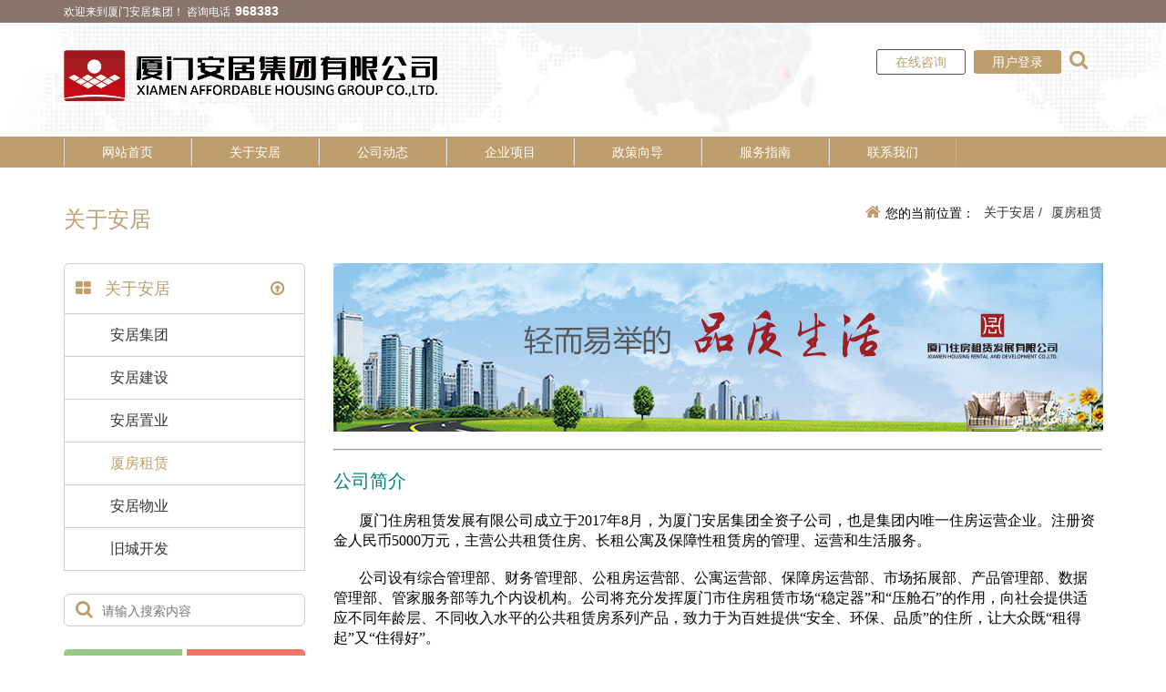

--- FILE ---
content_type: text/html; charset=UTF-8
request_url: https://www.xmanju.com/about.php?type_id=20&sub_id=95
body_size: 19875
content:

<!doctype html>
<html lang="zh-cmn-Hans">
<head>
    <meta charset="utf-8">
    <title>厦门安居集团</title>
    <meta http-equiv="Cache-Control" content="no-siteapp"/>
    <meta http-equiv="X-UA-Compatible" content="IE=edge,chrome=1">
    <meta name="viewport" content="width=device-width, initial-scale=1, minimum-scale=1, user-scalable=no">
    <!--图标-->
    <link rel="shortcut icon" href="/images/anjukg.ico" type="/image/x-icon">
    <link href="/skin/core.css?a=1769903870" type="text/css" rel="stylesheet">
    <link type="text/css" href="/skin/animate.css" rel="stylesheet">
    <link href="/skin/font-awesome.css" type="text/css" rel="stylesheet">
    <link href="/common/style/anju.css?a=1769903870" type="text/css" rel="stylesheet">

    <script src='/dist/part3.js?v=1769903870' type='text/javascript'></script><script src='/dist/anju.js?v=1769903870' type='text/javascript'></script>
    <!--焦点-->
    <!--焦点2-->
    <link type="text/css" href="/skin/responsiveslides.css" rel="stylesheet">
    <!--TAB-->
    <!--[if lt IE 9]>
    <![endif]-->


</head>

<body>
<div class="wrapper">
        <div style="position: absolute;display:none;">
        <a href="/pages/atp/first/home.php">主页</a>
        <a href="/pages/atp/first/about.php">关于我们</a>
        <a href="/pages/atp/second/service.php">服务</a>
        <a href="/pages/atp/second/contact.php">联系我们</a>
    </div>
    <div class="the-header">
        <div class="topline_bg">
            <div class="topline"><p>欢迎来到厦门安居集团！ 咨询电话<strong>968383</strong></p></div>
        </div>
        <div class="logo_main_bg">
            <div class="logo_main">
                <div class="left_logo"><a href="index.php"><img src="images/anjukg.png" style="width: 410px;" alt=""/></a></div>
                <div class="right_login">
                    <a href="consult_form.php" class="btn btn_bor">在线咨询</a>
                    <a href="login.php" class="btn btn_bg">用户登录</a>
                    <a href="javascript:;"><span class="fa fa-search search_btn"></span></a> &nbsp; &nbsp;
                    <br/>
                    <input name="search_word" id="search_word" type="text" class="index_search " placeholder="请输入搜索内容"/>
                    <input type="submit" value=" 搜索 " class="index_smt btn_bg rd3 btn_search"
                           onclick="global_search()"/>
                </div>
                <div class="clear"><!--清除浮动--></div>
            </div>
        </div>
        <div class="nav_bg">
            <nav class="nav">
                <ul class="top_nav"><li class=' active'>
        <a href="index.php?menuId=m1">
            网站首页
        </a>
    </li><li class=' dropdown'>
        <a href="about.php?type_id=20&menuId=m2">
            关于安居
        </a>
    <ul class="sub_nav" style="margin-left:0%" >
                <li class="submenu">
                    <a href="about.php?type_id=20&type_name=&menuId=m2&sub_id=94">安居集团</a>
                </li>
                <li class="submenu">
                    <a href="about.php?type_id=20&type_name=&menuId=m2&sub_id=22">安居建设</a>
                </li>
                <li class="submenu">
                    <a href="about.php?type_id=20&type_name=&menuId=m2&sub_id=21">安居置业</a>
                </li>
                <li class="submenu">
                    <a href="about.php?type_id=20&type_name=&menuId=m2&sub_id=95">厦房租赁</a>
                </li>
                <li class="submenu">
                    <a href="about.php?type_id=20&type_name=&menuId=m2&sub_id=92">安居物业</a>
                </li>
                <li class="submenu">
                    <a href="about.php?type_id=20&type_name=&menuId=m2&sub_id=103">旧城开发</a>
                </li></ul></li><li class=' dropdown'>
        <a href="news.php?type_id=10&menuId=m3">
            公司动态
        </a>
    <ul class="sub_nav" style="margin-left:0%" >
                <li class="submenu">
                    <a href="news.php?type_id=10&type_name=&menuId=m3&sub_id=12">公告信息</a>
                </li>
                <li class="submenu">
                    <a href="news.php?type_id=10&type_name=&menuId=m3&sub_id=13">公示信息</a>
                </li>
                <li class="submenu">
                    <a href="news.php?type_id=10&type_name=&menuId=m3&sub_id=105">清廉安居</a>
                </li>
                <li class="submenu">
                    <a href="news.php?type_id=10&type_name=&menuId=m3&sub_id=14">媒体报道</a>
                </li>
                <li class="submenu">
                    <a href="news.php?type_id=10&type_name=&menuId=m3&sub_id=15">学习园地</a>
                </li>
                <li class="submenu">
                    <a href="news.php?type_id=10&type_name=&menuId=m3&sub_id=96">奋斗百年路迈向新征程</a>
                </li>
                <li class="submenu">
                    <a href="paper_list.php">安居之窗</a>
                </li></ul></li><li class=' dropdown'>
        <a href="project.php?type_id=30&menuId=m4">
            企业项目
        </a>
    <ul class="sub_nav" style="margin-left:0%" >
                <li class="submenu">
                    <a href="project.php?type_id=30&type_name=&menuId=m4&sub_id=2">滨海公寓</a>
                </li>
                <li class="submenu">
                    <a href="project.php?type_id=30&type_name=&menuId=m4&sub_id=3">后溪花园</a>
                </li>
                <li class="submenu">
                    <a href="project.php?type_id=30&type_name=&menuId=m4&sub_id=4">园博公寓</a>
                </li>
                <li class="submenu">
                    <a href="project.php?type_id=30&type_name=&menuId=m4&sub_id=5">珩琦公寓</a>
                </li>
                <li class="submenu">
                    <a href="project.php?type_id=30&type_name=&menuId=m4&sub_id=6">后吴公寓</a>
                </li>
                <li class="submenu">
                    <a href="project.php?type_id=30&type_name=&menuId=m4&sub_id=7">湖边公寓</a>
                </li>
                <li class="submenu">
                    <a href="project.php?type_id=30&type_name=&menuId=m4&sub_id=8">官浔公寓</a>
                </li>
                <li class="submenu">
                    <a href="project.php?type_id=30&type_name=&menuId=m4&sub_id=9">雍厝公寓</a>
                </li>
                <li class="submenu">
                    <a href="project.php?type_id=30&type_name=&menuId=m4&sub_id=10">浯家公寓</a>
                </li>
                <li class="submenu">
                    <a href="project.php?type_id=30&type_name=&menuId=m4&sub_id=11">马銮湾地铁社区一期</a>
                </li></ul><ul class="sub_nav" style="margin-left:100%" >
                <li class="submenu">
                    <a href="project.php?type_id=30&type_name=&menuId=m4&sub_id=12">仁和公寓</a>
                </li>
                <li class="submenu">
                    <a href="project.php?type_id=30&type_name=&menuId=m4&sub_id=13">观音山公寓</a>
                </li>
                <li class="submenu">
                    <a href="project.php?type_id=30&type_name=&menuId=m4&sub_id=14">古楼公寓</a>
                </li>
                <li class="submenu">
                    <a href="project.php?type_id=30&type_name=&menuId=m4&sub_id=15">龙泉公寓</a>
                </li>
                <li class="submenu">
                    <a href="project.php?type_id=30&type_name=&menuId=m4&sub_id=16">马銮湾地铁社区二期</a>
                </li>
                <li class="submenu">
                    <a href="project.php?type_id=30&type_name=&menuId=m4&sub_id=17">林边公寓</a>
                </li>
                <li class="submenu">
                    <a href="project.php?type_id=30&type_name=&menuId=m4&sub_id=18">洪茂居住区一期</a>
                </li>
                <li class="submenu">
                    <a href="project.php?type_id=30&type_name=&menuId=m4&sub_id=19">龙秋公寓</a>
                </li>
                <li class="submenu">
                    <a href="project.php?type_id=30&type_name=&menuId=m4&sub_id=20">马銮湾地铁社区三期</a>
                </li>
                <li class="submenu">
                    <a href="project.php?type_id=30&type_name=&menuId=m4&sub_id=21">东园保障性住房</a>
                </li></ul><ul class="sub_nav" style="margin-left:200%" >
                <li class="submenu">
                    <a href="project.php?type_id=30&type_name=&menuId=m4&sub_id=22">洪茂居住区二期</a>
                </li>
                <li class="submenu">
                    <a href="project.php?type_id=30&type_name=&menuId=m4&sub_id=23">围里公寓</a>
                </li>
                <li class="submenu">
                    <a href="project.php?type_id=30&type_name=&menuId=m4&sub_id=24">洋唐居住区</a>
                </li>
                <li class="submenu">
                    <a href="project.php?type_id=30&type_name=&menuId=m4&sub_id=1">滨水小区</a>
                </li>
                    <li class="submenu">
                       <a href="javascript:void()"> &nbsp;</a>
                    </li>
                    <li class="submenu">
                       <a href="javascript:void()"> &nbsp;</a>
                    </li>
                    <li class="submenu">
                       <a href="javascript:void()"> &nbsp;</a>
                    </li>
                    <li class="submenu">
                       <a href="javascript:void()"> &nbsp;</a>
                    </li>
                    <li class="submenu">
                       <a href="javascript:void()"> &nbsp;</a>
                    </li>
                    <li class="submenu">
                       <a href="javascript:void()"> &nbsp;</a>
                    </li></ul></li><li class=' dropdown'>
        <a href="news.php?type_id=40&menuId=m5">
            政策向导
        </a>
    <ul class="sub_nav" style="margin-left:0%" >
                <li class="submenu">
                    <a href="news.php?type_id=40&type_name=&menuId=m5&sub_id=41">新闻中心</a>
                </li>
                <li class="submenu">
                    <a href="news.php?type_id=40&type_name=&menuId=m5&sub_id=42">政策法规</a>
                </li>
                <li class="submenu">
                    <a href="news.php?type_id=40&type_name=&menuId=m5&sub_id=43">行业动态</a>
                </li></ul></li><li class=''>
        <a href="guide.php?menuId=m6">
            服务指南
        </a>
    </li><li class=''>
        <a href="contact.php?menuId=m7">
            联系我们
        </a>
    </li><div class="clear"></div></ul>                <div class="menu"><em class="fa fa-navicon (alias)"></em></div>
            </nav>
            <script type="text/javascript">
                //<em class="fa fa-times"></em>
                $(".top_nav > li").each(function () {
                    if ($("ul", $(this)).size() > 0) {
                        $("a", $(this)).eq(0).append("<em class='fa fa-angle-down' style='margin-left:5px;'></em>");
                    }
                })
            </script>
        </div>
    </div>


    <!--路径导航-->
    <div class="top_title">
        <div class="title flo_left">关于安居</div>
        <div class="breadcrumb flo_right">
            <ol>
                <li><em class="fa fa-home"></em>您的当前位置：</li>
                <li><a href="javascript:;">关于安居 / </a></li>
                <li><a href="about.php">厦房租赁 </a></li>
                <div class="clear"></div>
            </ol>
        </div>
        <div class="clear"></div>
    </div>
    <!--分栏布局-->
    <div class="container-100">
        <div class="container">
            <div class="flo_left wrap_left">

                
            <div class='left_menu'>
            	<h1>
            	    <span class='fa fa-th-large'></span>
            	    关于安居
            	    <span class='fr fa fa-arrow-circle-o-up sub-type-switch' data-switch='20'></span>
            	</h1>
                <ul id='ul-20'>
                	<li class=''>
                        <a href='/about.php?type_id=20&sub_id=94'>安居集团</a> 
                         
                      </li><li class=''>
                        <a href='/about.php?type_id=20&sub_id=22'>安居建设</a> 
                         
                      </li><li class=''>
                        <a href='/about.php?type_id=20&sub_id=21'>安居置业</a> 
                         
                      </li><li class='active'>
                        <a href='/about.php?type_id=20&sub_id=95'>厦房租赁</a> 
                         
                      </li><li class=''>
                        <a href='/about.php?type_id=20&sub_id=92'>安居物业</a> 
                         
                      </li><li class=''>
                        <a href='/about.php?type_id=20&sub_id=103'>旧城开发</a> 
                         
                      </li>
                </ul>
            </div>
        <div class="left_search">
    <a href="javascript:;" class="fa fa-search"></a><input name="domainname" type="text" class="search" id="domainname" placeholder="请输入搜索内容">
</div><div class="qnav">
    <div class="qnav_top">
        <a href="guide.php" class="flo_left q1">
            <h1>服务指南</h1>
            <p>help</p>
            <p class="fa fa-clock-o"></p>
        </a>
        <a href="project.php?type_id=30" class="flo_right q2">
            <h1>企业项目</h1>
            <p>projects</p>
            <p class="fa fa-home (alias)"></p>
        </a>
        <div class="clear"><!--清除浮动--></div>
    </div>
    <div class="qnav_bom">
        <a href="consult_form.php" class="flo_left q3">
            <h1>在线咨询</h1>
            <p>consult</p>
            <p class="fa fa-comment"></p>
        </a>
        <a href="contact.php" class="flo_right q4">
            <h1>联系我们</h1>
            <p>contact us</p>
            <p class="fa fa-envelope"></p>
        </a>
        <div class="clear"><!--清除浮动--></div>
    </div>
</div>
            </div>
            <div class="flo_right wrap_right html-content width-part">
                <p><img alt="" src="https://www.xmanju.com/admin//app/files/ckeditor/1535069788.jpg" style="height:185px; width:845px" /></p>

<p>&nbsp;</p>

<hr />
<p>&nbsp;</p>

<p><span style="color:#008080"><span style="font-family:微软雅黑"><span style="font-size:20px">公司简介</span></span></span></p>

<p>&nbsp;</p>

<p><span style="font-family:微软雅黑"><span style="font-size:16px"><span style="color:black">&nbsp; &nbsp; &nbsp;&nbsp; </span>厦门住房租赁发展有限公司成立于2017年8月，为厦门安居集团全资子公司，也是集团内唯一住房运营企业。注册资金人民币5000万元，主营公共租赁住房、长租公寓及保障性租赁房的管理、运营和生活服务。</span></span></p>

<p>&nbsp;</p>

<p><span style="font-family:微软雅黑"><span style="font-size:16px">&nbsp; &nbsp; &nbsp;&nbsp; 公司设有综合管理部、财务管理部、公租房运营部、公寓运营部、保障房运营部、市场拓展部、产品管理部、数据管理部、管家服务部等九个内设机构。公司将充分发挥厦门市住房租赁市场&ldquo;稳定器&rdquo;和&ldquo;压舱石&rdquo;的作用，向社会提供适应不同年龄层、不同收入水平的公共租赁房系列产品，致力于为百姓提供&ldquo;安全、环保、品质&rdquo;的住所，让大众既&ldquo;租得起&rdquo;又&ldquo;住得好&rdquo;。</span></span></p>

<p>&nbsp;</p>

<p><span style="font-family:微软雅黑"><span style="font-size:16px">&nbsp; &nbsp; &nbsp;&nbsp; 目前，安居集团依托国有专营企业优势，开展公共租赁住房、长租公寓运营模式的创新工作，力图打造租赁住房国企运营新模式，书写住房保障厦门模式&ldquo;新内涵&rdquo;。</span></span></p>

<p>&nbsp;</p>

<hr />
<p>&nbsp;</p>

<p><span style="color:#008080"><span style="font-size:20px"><span style="font-family:微软雅黑">组织架构</span></span></span></p>

<p style="text-align:center"><img alt="" src="https://www.xmanju.com/admin//app/files/ckeditor/1588239360.png" style="height:465px; width:493px" /><br />
&nbsp;</p>

<p>&nbsp;</p>

            </div>
            <div class="clear"></div>
        </div>
    </div>

<!--底部-->


<span class="back-top" style="display: none;" onclick="backToTop()"></span>


<div class="the-footer">
    <div class="foot_link_bg">
        <div class="foot_link text-center">
            <div class="" style="display:inline-block;min-width: 500px;">
                <div class='divFooterLink'><a href="about.php?type_id=20&reset=1" target="">关于我们</a></div>
                <div class='divFooterLink'><a href="contact.php" target="">联系我们</a></div>
                <div class='divFooterLink'><a href="feedback.php" target="_blank">在线反馈</a></div>
                <div class='divFooterLink'><a href="legal.php" target="_blank">法律申明</a></div>
                <div class="divFooterLink">
                    <div class="footerMoreLinks hide" onmouseover="FooterUtils.showFooterLinks()" onmouseleave="FooterUtils.hideFooterLinks()">
                        <div class="footerMoreLinkBox">
                            
                <div class='moreLinkItem'>
                    <a href='http://jingjia.xmanju.com' target='_blank'>安居竞价交易网</a>
                </div>
                <div class='moreLinkItem'>
                    <a href='http://vr.xm-gzf.com' target='_blank'>在线看房</a>
                </div>
                <div class='moreLinkItem'>
                    <a href='https://hall.xmajsy.com/' target='_blank'>商业运营服务</a>
                </div>
                <div class='moreLinkItem'>
                    <a href='https://www.xm-gzf.com' target='_blank'>公租房线上申请</a>
                </div>                        </div>
                    </div>
                    <a href="javascript:;" onmouseover="FooterUtils.showFooterLinks()" onmouseleave="FooterUtils.hideFooterLinks()" target="_blank">相关链接</a>
                </div>
            </div>
        </div>
    </div>
    <div class="footer_bg">
        <div class="footer">
            <p>2016 © xmanju.com , All Rights Reserved. ICP备案号: <a href="https://beian.miit.gov.cn/" target="_blank" style="color:white;">ICP-16010209</a> &nbsp; 地址：湖里区仙岳路2999号 电话：968383 </p>

            <p>技术支持：厦门织信信息科技有限公司</p>
        </div>
    </div>
</div>

<div id="imgDiv" style="position: absolute; left: 276px; top: 116px;z-index:11000;min-width: 60px;min-height: 40px"
     class="hide">
    <div id="a" style="width:20px;height:20px;position:absolute;right:0;background:salmon;text-align: center;">×
    </div>
    <!-- <img src="01.jpg" border="0" /> -->
    <div class="float-ad-content"></div>
</div>



</body>
</html>

<script>
    $(document).ready(function () {
        ddd.showFloatAd();
        var _hmt = _hmt || [];
        (function () {
            var hm = document.createElement("script");
            hm.src = "https://hm.baidu.com/hm.js?fe33ad549c6933e531447253697fcb2b";
            var s = document.getElementsByTagName("script")[0];
            s.parentNode.insertBefore(hm, s);
        })();
        listenScroll();
    });
</script>


--- FILE ---
content_type: text/css
request_url: https://www.xmanju.com/skin/core.css?a=1769903870
body_size: 60681
content:
@charset "utf-8";
/* CSS Document */
/* reset */
html, body, h1, h2, h3, h4, h5, h6, div, dl, dt, dd, ul, ol, li, p, blockquote, pre, hr, figure, table, caption, th, td, form, fieldset, legend, input, button, textarea, menu {
    margin: 0;
    padding: 0;
}

header, footer, section, article, aside, nav, hgroup, address, figure, figcaption, menu, details {
    display: block;
}

table {
    border-collapse: collapse;
    border-spacing: 0;
}

caption, th {
    text-align: left;
    font-weight: normal;
}

html, body, fieldset, img, iframe, abbr {
    border: 0;
}

i, cite, em, var, address, dfn {
    font-style: normal;
}

[hidefocus], summary {
    outline: 0;
}

li {
    list-style: none;
}

h1, h2, h3, h4, h5, h6, small {
    font-size: 100%;
    font-weight: normal;
}

label, summary {
    cursor: default;
}

a, button {
    cursor: pointer;
}

pre, code, kbd, samp {
    font-family: inherit;
}

q:before, q:after {
    content: none;
}

textarea {
    overflow: auto;
    resize: none;
}

h1, h2, h3, h4, h5, h6, em, strong, b {
    font-weight: bold;
}

del, ins, u, s, a, a:hover {
    text-decoration: none;
}

body, textarea, input, button, select, keygen, legend {
    font: 14px/1.5 arial, \5b8b\4f53;
    color: #000;
    outline: 0;
}

input, option, select {
    font: 14px / 1.42857 "Microsoft YaHei", "微软雅黑", "Helvetica Neue", Helvetica, Arial, sans-serif;
}

body {
    background: #fff;
    font: 14px / 1.42857 "Microsoft YaHei", "微软雅黑", "Helvetica Neue", Helvetica, Arial, sans-serif;
}

address, cite, dfn, em, var {
    font-style: normal;
}

code, kbd, pre, samp {
    font-family: couriernew, courier, monospace;
}

small {
    font-size: 12px;
}

ul, ol {
    list-style: none;
}

a {
    text-decoration: none;
    color: #01500a;
}

a:hover {
    text-decoration: none;
}

sup {
    vertical-align: text-top;
}

sub {
    vertical-align: text-bottom;
}

img {
    vertical-align: bottom;
}

.clear {
    clear: both;
}

a, input, button {
    outline: none;
}

::-moz-focus-inner {
    border: 0px;
}

/*******************************************初始化完成*******/
.topline_bg {
    width: 100%;
    padding: 3px 0;
    background: #87756b;
}

.topline_bg .topline {
    width: 1140px;
    margin: 0 auto;
}

.topline_bg .topline p {
    font-size: 12PX;
    color: #fff;
    text-align: left;
}

.topline_bg .topline p strong {
    font-size: 14px;
    margin-left: 5px;
}

/*logo*/

.logo_main_bg {
    width: 100%;
    background: url(/images/top_bg.jpg) no-repeat top center;
    overflow: hidden;
}

.logo_main_bg .logo_main {
    width: 1140px;
    margin: 0 auto;
    padding: 30px 0;
}

.logo_main_bg .logo_main .left_logo {
    float: left;
}

.logo_main_bg .logo_main .right_login {
    float: right;
    height: 65px;
}

.logo_main_bg .logo_main .right_login .btn {
    padding: 5px 20px;
    border-radius: 3px;
    color: #bf9e6d;
    margin-right: 5px;
}

.logo_main_bg .logo_main .right_login .btn_bor {
    border: 1px #555 solid;
}

.logo_main_bg .logo_main .right_login .btn_bg {
    background: #bf9e6d;
    color: #fff;
}

.logo_main_bg .logo_main .right_login .search_btn {
}

.logo_main_bg .logo_main .right_login .index_search {
    width: 200px;
    border: 1px #ddd solid;
    background: #fff;
    border-radius: 4px;
    height: 25px;
    display: none;
    margin-top: 15px;
    text-indent: 6px
}

.logo_main_bg .logo_main .right_login .index_smt {
    display: none;
}

.logo_main_bg .logo_main .right_login span {
    font-size: 22px;
    color: #bf9e6d;
}

/*导航*/
.nav_bg {
    width: 100%;
    background: #bf9e6d;
}

.nav_bg .nav {
    width: 1140px;
    margin: 0 auto;
}

.nav_bg .nav > .top_nav {
}

.nav_bg .nav > .top_nav li {
    float: left;
    text-align: center;
    padding: 2px 0;
    transition-duration: 0.2s;
    -moz-transition-duration: 0.2s;
    -webkit-transition-duration: 0.2s;
}

.nav_bg .nav > .top_nav > li {
    position: relative;
    width: 140px;
}

.nav_bg .nav > .top_nav li a {
    line-height: 30px;
    color: #fff;
    display: block;
    border-left: 1px #dcdddd solid;
    border-right: 1px #b5b5b6 solid;
}

.nav_bg .nav > .top_nav .li_top a {
    border-left: 0;
}

.nav_bg .nav > .top_nav .li_bom a {
    border-right: 0;
}

.nav_bg .nav > .top_nav > li:hover {
    background: #87756b;
}

.nav_bg .nav > .top_nav > li:hover .sub_nav {
    display: block;
}

.nav_bg .nav > .top_nav > li .sub_nav {
    display: none;
    width: 100%;
    position: absolute;
    z-index: 99;
    background: #87756b;
    overflow: hidden;
    border-radius: 0 0 4px 4px;
}

.nav_bg .nav > .top_nav > li .sub_nav li {
    width: 100%;
}

.nav_bg .nav > .top_nav > li .sub_nav li a {
    border: 0;
}

.nav_bg .nav > .top_nav > li .sub_nav li:hover {
    background: #a7161d;
}

.nav_bg .nav .menu {
    display: none;
}

.nav_bg .nav .menu em {
    font-size: 18px;
}

/*轮播图*/
.flexslider1 {
    position: relative;
    overflow: hidden;
    background: url(../images/loading.gif) 50% no-repeat;
    box-shadow: 2px 2px 10px #ccc;
    width: 100%;
}

.slides1 {
    position: relative;
    z-index: 1;
}

.slides1 li {
    height: 100%;
    z-index: 9999;
}

.slides1 li img {
    width: 100%;
    height:360px;
    max-height: 360px;
    display: block;
    margin: 0 auto;
    min-width: 100%;
}

/*轮播图圆点*/
.flexslider1 .flex-control-nav {
    position: absolute;
    bottom: 2%;
    z-index: 2;
    width: 100%;
    text-align: center;
}

.flexslider1 .flex-control-nav li {
    display: inline-block;
    width: 10px;
    height: 10px;
    margin: 0 5px;
    *display: inline;
    zoom: 1;
}

.flexslider1 .flex-control-nav a {
    display: inline-block;
    width: 10px;
    height: 10px;
    border-radius: 50%;
    line-height: 15px;
    overflow: hidden;
    background: #ddd;
    cursor: pointer;
    text-indent: -9999em;
    float: left;
}

.flexslider1 .flex-control-nav .flex-active {
    background-position: 0 0;
    background: #bf9e6d;
}

/*轮播图把手*/
.flexslider1 .flex-direction-nav {
    position: absolute;
    z-index: 3;
    width: 100%;
    top: 45%;
    display: none;
}

.flexslider1 .flex-direction-nav li a {
    display: block;
    width: 30px;
    height: 30px;
    overflow: hidden;
    cursor: pointer;
    position: absolute;
    border-radius: 50%;
}

.flexslider1 .flex-direction-nav li a.flex-prev {
    left: 20px;
    background: #999;
}

.flexslider1 .flex-direction-nav li a.flex-next {
    right: 20px;
    background: #999;
}

/*公共样式*/
.container-100 {
    width: 100%;
}

.container {
    width: 1140px;
    margin: 0 auto;
    margin-top: 30px;
}

.wrap_narr {
    width: 340px;
}

.wrap_wide {
    width: 770px;
}

.flo_left {
    float: left;
}

.flo_right {
    float: right;
}

/*第一层*/
.container .wrap_narr .flexslider2 {
    position: relative;
    overflow: hidden;
    background: url(../images/loading.gif) 50% no-repeat;
    box-shadow: 2px 2px 10px #ccc;
    width: 100%;
}

.slider2 {
    position: relative;
    z-index: 1;
}

.container .wrap_narr .flexslider2 li {
    height: 100%;
    z-index: 9999;
    position: relative;
}

.container .wrap_narr .flexslider2 li a img {
    display: block;
    margin: 0 auto;
}

.container .wrap_narr .flexslider2 li a {
    display: block;
}

.container .wrap_narr .flexslider2 .title {
    color: #fff;
    background: #bf9e6d;
    padding: 10px;
    position: absolute;
    bottom: 0;
    width: 100%;
}

/*轮播图2圆点*/
.flexslider2 .flex-control-nav {
    position: absolute;
    bottom: 2%;
    z-index: 2;
    right: 0;
    text-align: center;
    display: none;
}

.flexslider2 .flex-control-nav li {
    display: inline-block;
    width: 10px;
    height: 10px;
    margin: 0 5px;
    *display: inline;
    zoom: 1;
}

.flexslider2 .flex-control-nav a {
    display: inline-block;
    width: 10px;
    height: 10px;
    border-radius: 50%;
    line-height: 15px;
    overflow: hidden;
    background: #ddd;
    cursor: pointer;
    text-indent: -9999em;
    float: left;
}

.flexslider2 .flex-control-nav .flex-active {
    background-position: 0 0;
    background: #bf9e6d;
}

/*轮播图2把手*/
.flexslider2 .flex-direction-nav {
    position: absolute;
    z-index: 999;
    width: 100%;
    bottom: 35px;
}

.flexslider2 .flex-direction-nav li a {
    display: block;
    width: 30px;
    height: 30px;
    overflow: hidden;
    cursor: pointer;
    position: absolute;
}

.flexslider2 .flex-direction-nav li a.flex-prev {
    right: 60px;
    background: url(../images/slide_left.png) no-repeat center center;
    border-radius: 4px 0 0 4px;
}

.flexslider2 .flex-direction-nav li a.flex-next {
    right: 20px;
    background: url(../images/slide_right.png) no-repeat center center;
    border-radius: 0 4px 4px 0;
}

/*结果公示*/
.container .jggs {
    background: #f6f8fa;
    border: 1px #ececec solid;
}

.container .title {
    margin-top: 20px;
}

.container .title .title_left {
    width: 100px;
    height: 25px;
    line-height: 25px;
    background: #bf9e6d;
    text-align: center;
    color: #fff;
    float: left;
}

.container .title .title_right {
    float: right;
    margin-right: 10px;
}

.container .title .title_right a {
    width: 20px;
    height: 20px;
    border: 1px #bf9e6d solid;
    border-radius: 3px;
    text-align: center;
    font-size: 12px;
    line-height: 20px;
    color: #bf9e6d;
}

.container .jggs .jggs_list {
    padding: 10px;
    padding-bottom: 0;
}

.container .jggs .jggs_list dl {
}

.container .jggs .jggs_list dl dd {
    float: left;
    width: 50%;
    margin-bottom: 25px;
}

.container .jggs .jggs_list dl dd .ico {
    float: left;
    background: #bf9e6d;
    border-radius: 15px;
    text-align: center;
}

.container .jggs .jggs_list dl dd .ico em {
    color: #fff;
    font-size: 42px;
    width: 90px;
    padding: 20px 0;
}

.container .jggs .jggs_list dl dd .r_title {
    float: right;
    width: 270px;
}

.container .jggs .jggs_list dl dd .r_title h1 a {
    color: #343434;
    font-weight: normal;
    min-height: 50px;
}

.container .jggs .jggs_list dl dd .r_title h1 a:hover {
    text-decoration: underline;
}

.container .jggs .jggs_list dl dd .r_title .overflow {
    margin-top: 10px;
    overflow: hidden;
    white-space: nowrap;
    text-overflow: ellipsis;
    color: #999;
}

.container .jggs .jggs_list dl dd .r_title .time {
    text-align: right;
    color: #999;
    margin-right: 12px;
}

/*第二层*/
.container .zcxw .title {
    margin-top: 0;
    border-bottom: 1px #bf9e6d solid;
    padding-bottom: 10px;
    margin-bottom: 5px;
}

.container .zcxw .title .title_left {
    background: none;
    color: #bf9e6d;
    text-align: left;
    font-size: 18px;
}

.container .zcxw .zcxw_wrap {
}

.container .zcxw .zcxw_wrap .flo_left {
    width: 48%;
}

.container .zcxw .zcxw_wrap .flo_left h1 {
}

.container .zcxw .zcxw_wrap .flo_left h1 a {
    color: #d72a2c;
    font-size: 16px;
}

.container .zcxw .zcxw_wrap .flo_left ul {
}

.container .zcxw .zcxw_wrap .flo_left ul li {
    border-bottom: 1px #999 dashed;
    padding: 10px 0;
}

.container .zcxw .zcxw_wrap .flo_left ul li img {
    display: block;
    float: left;
}

.container .zcxw .zcxw_wrap .flo_left ul li a {
    display: block;
    float: right;
    color: #343434;
    width: 300px;
}

.container .zcxw .zcxw_wrap .flo_left ul li a:hover {
    color: #bf9e6d;
}

/*tab*/
.container .zcxw .zcxw_wrap .flo_right {
    width: 48%;
}

.demolayout {
    width: 100%;
    position: relative;
    margin-bottom: 0px;
    overflow: hidden;
}

/*tab导航*/
.demo_list {
    position: absolute;
    top: 10px;
    width: 100%;
    z-index: 9;
    border-bottom: 3px #999 solid;
}

.demo_list li {
    float: left;
    width: 33.33%;
    height: 30px;
    line-height: 30px;
}

.demo_list li a {
    text-align: center;
    display: block;
    color: #343434;
    background: #fff;
}

.demo_list li .active {
    color: #bf9e6d;
    border-bottom: 3px #bf9e6d solid;
}

.demo_list li a:hover {
    color: #bf9e6d;
}

/*tab内容*/
.tabs-container {
    clear: left;
    margin-top: 55px;
}

.tabs-container .tab-nested {
    width: 100%;
}

.tabs-container .tab-nested ul {
}

.tabs-container .tab-nested ul li {
    line-height: 30px;
}

.tabs-container .tab-nested ul li:hover {
    text-decoration: underline;
}

.tabs-container .tab-nested ul li span {
    float: right;
}

.tabs-container .tab-nested ul li a {
    overflow: hidden;
    white-space: nowrap;
    text-overflow: ellipsis;
    color: #343434px;
    width: 260px;
    display: block;
    color: #343434;
}

/*快速通道*/
.container .kstd {
    background: #f6f8fa;
    border: 1px #ececec solid;
}

.container .kstd .kstd_list {
    padding: 20px 5px 0 5px;
}

.container .kstd .kstd_list ul {
}

.container .kstd .kstd_list ul li {
    float: left;
    width: 50%;
    margin-bottom: 30px;
}

.container .kstd .kstd_list ul li a {
    display: block;
    margin: 0 5px;
    height: 40px;
    background: #e8e8e8;
    line-height: 40px;
    position: relative;
    text-align: left;
    color: #343434;
    transition-duration: 0.2s;
    -moz-transition-duration: 0.2s;
    -webkit-transition-duration: 0.2s;
    padding: 0 5px;
    border-radius: 0px;
}

.container .kstd .kstd_list ul li a em {
    display: block;
    width: 40px;
    height: 40px;
    line-height: 40px;
    text-align: center;
    position: absolute;
    top: 0;
    left: 0;
    color: #fff;
    font-size: 24px;
}

.container .kstd .kstd_list ul li .t1 {
    border-left: 2px #f07764 solid;
}

.container .kstd .kstd_list ul li .t2 {
    border-left: 2px #96ca82 solid;
}

.container .kstd .kstd_list ul li .t3 {
    border-left: 2px #71b7f3 solid;
}

.container .kstd .kstd_list ul li .t4 {
    border-left: 2px #5ac3a2 solid;
}

.container .kstd .kstd_list ul li .t5 {
    border-left: 2px #b7a9da solid;
}

.container .kstd .kstd_list ul li .t6 {
    border-left: 2px #e6ae71 solid;
}

.container .kstd .kstd_list ul li .t1:hover {
    background: #f07764;
    color: #fff;
}

.container .kstd .kstd_list ul li .t2:hover {
    background: #96ca82;
    color: #fff;
}

.container .kstd .kstd_list ul li .t3:hover {
    background: #71b7f3;
    color: #fff;
}

.container .kstd .kstd_list ul li .t4:hover {
    background: #5ac3a2;
    color: #fff;
}

.container .kstd .kstd_list ul li .t5:hover {
    background: #b7a9da;
    color: #fff;
}

.container .kstd .kstd_list ul li .t6:hover {
    background: #e6ae71;
    color: #fff;
}

.container .kstd .kstd_list ul li .t1 em {
    background: #f07764;
}

.container .kstd .kstd_list ul li .t2 em {
    background: #96ca82;
}

.container .kstd .kstd_list ul li .t3 em {
    background: #71b7f3;
}

.container .kstd .kstd_list ul li .t4 em {
    background: #5ac3a2;
}

.container .kstd .kstd_list ul li .t5 em {
    background: #b7a9da;
}

.container .kstd .kstd_list ul li .t6 em {
    background: #e6ae71;
}

.container .kstd .kstd_list ul li a em {
    display: none;
}

.container .kstd .kstd_list ul li a:hover em {
    width: 100%;
    display: block;
}

.container .kstd .kstd_list ul li a:hover {
    text-align: center;
}

/*第三层*/
.container .wrap_wide .flexslider3 {
    position: relative;
    overflow: hidden;
    background: url(../images/loading.gif) 50% no-repeat;
    box-shadow: 2px 2px 10px #ccc;
    width: 100%;
}

.slider3 {
    position: relative;
    z-index: 1;
}

.container .wrap_wide .flexslider3 li {
    height: 100%;
    z-index: 9999;
    position: relative;
}

.container .wrap_wide .flexslider3 li .introduce {
    position: absolute;
    left: 0;
    top: 0;
    width: 30%;
    height: 100%;
    padding: 25px;
    background: #bf9e6d;
    color: #fff;
    transition-duration: 0.5s;
    -moz-transition-duration: 0.5s;
    -webkit-transition-duration: 0.5s;
}

.container .wrap_wide .flexslider3 li .introduce:hover {
    padding-right: 60px;
}

.container .wrap_wide .flexslider3 li .introduce h1 {
    font-weight: normal;
    font-size: 18px;
}

.container .wrap_wide .flexslider3 li .introduce p {
    margin-top: 25px;
    line-height: 24px;
}

.container .wrap_wide .flexslider3 li .introduce a {
    display: block;
    width: 100px;
    text-align: center;
    padding: 5px 0;
    color: #fff;
    border: 1px #fff solid;
    border-radius: 3px;
    margin-top: 25px;
}

.container .wrap_wide .flexslider3 li img {
    display: block;
    margin: 0 auto;
}

/*轮播图3圆点*/
.flexslider3 .flex-control-nav {
    position: absolute;
    bottom: 2%;
    z-index: 2;
    right: 0;
    text-align: center;
    display: none;
}

.flexslider3 .flex-control-nav li {
    display: inline-block;
    width: 10px;
    height: 10px;
    margin: 0 5px;
    display: inline;
    zoom: 1;
}

.flexslider3 .flex-control-nav a {
    display: inline-block;
    width: 10px;
    height: 10px;
    border-radius: 50%;
    line-height: 15px;
    overflow: hidden;
    background: #ddd;
    cursor: pointer;
    text-indent: -9999em;
    float: left;
}

.flexslider3 .flex-control-nav .flex-active {
    background-position: 0 0;
    background: #bf9e6d;
}

/*轮播图3把手*/
.flexslider3 .flex-direction-nav {
    position: absolute;
    z-index: 999;
    width: 100%;
    bottom: 35px;
}

.flexslider3 .flex-direction-nav li a {
    display: block;
    width: 30px;
    height: 30px;
    overflow: hidden;
    cursor: pointer;
    position: absolute;
}

.flexslider3 .flex-direction-nav li a.flex-prev {
    right: 60px;
    background: url(../images/slide_left.png) no-repeat center center;
    border-radius: 4px 0 0 4px;
}

.flexslider3 .flex-direction-nav li a.flex-next {
    right: 20px;
    background: url(../images/slide_right.png) no-repeat center center;
    border-radius: 0 4px 4px 0;
}

/*咨询入口*/
.container .zxrk {
}

.container .zxrk .title {
    margin-top: 0;
    border-bottom: 1px #bf9e6d solid;
    padding-bottom: 10px;
    margin-bottom: 5px;
}

.container .zxrk .title .title_left {
    background: none;
    color: #bf9e6d;
    text-align: left;
    font-size: 18px;
}

.container .zxrk .zxrk_search {
    margin-top: 10px;
}

.container .zxrk .zxrk_search h1 {
    font-size: 14px;
    font-weight: normal;
}

.container .zxrk .zxrk_search .search_list {
    margin: 10px 0;
    background: url(../images/ico.png) no-repeat left center;
}

.container .zxrk .zxrk_search .search_list ul {
    float: right;
    width: 70%;
}

.container .zxrk .zxrk_search .search_list ul li {
    width: 100%;
    border: 1px #999 solid;
    border-radius: 3px;
}

.container .zxrk .zxrk_search .search_list ul li .search_text {
    height: 25px;
    width: 73%;
    border-right: 0;
    padding-left: 5%;
    line-height: 25px;
    border: 0;
}

.container .zxrk .zxrk_search .search_list ul li .btn {
    width: 20%;
    display: inline-block;
    height: 27px;
    line-height: 27px;
    text-align: center;
    background: #bf9e6d;
    color: #fff;
}

.container .zxrk .zxrk_search .search_list ul li .cars {
    width: 100%;
    height: 25px;
    border: 0;
}

.container .zxrk .zxrk_search h2 {
    font-size: 14px;
    font-weight: normal;
    border-bottom: 1px #999 solid;
    padding-bottom: 5px;
    margin-bottom: 10px;
}

.container .zxrk .zxrk_search h2 span {
    color: #f00;
    font-size: 12px;
}

.container .zxrk .zxrk_search .hot_list {
}

.container .zxrk .zxrk_search .hot_list li {
    line-height: 28px;
}

.container .zxrk .zxrk_search .hot_list li a {
    color: #343434;
}

.container .zxrk .zxrk_search .hot_list li a:hover {
    text-decoration: underline;
}

/*底部链接*/
.foot_link_bg {
    width: 100%;
    background: #bf9e6d;
    padding: 5px 0;
    margin-top: 30px;
}

.foot_link_bg .foot_link {
    width: 1140px;
    margin: 0 auto;
}

.foot_link_bg .foot_link p {
    text-align: center;
    color: #fff;
}

.foot_link_bg .foot_link p a {
    color: #fff;
}

.foot_link_bg .foot_link p a:hover {
    text-decoration: underline;
}

.footer_bg {
    width: 100%;
    background: #87756b;
    padding: 30px 0;
}

.footer {
    width: 1140px;
    margin: 0 auto;
}

.footer p {
    color: #fff;
    text-align: center;
    line-height: 28px;
}

/***********************************************************关于安居*/
/*顶部标题和路径导航*/

.top_title .title {
    font-size: 24px;
    color: #bf9e6d;
}

.top_title .breadcrumb {
}

.top_title .breadcrumb li {
    float: left;
    margin-left: 10px;
}

.top_title .breadcrumb li em {
    color: #bf9e6d;
    font-size: 18px;
    margin-right: 5px;
}

.top_title .breadcrumb li a {
    color: #343434;
}

.top_title .breadcrumb ol .active {
    color: #bf9e6d;
}

/*分页左*/
.container .wrap_left {
    width: 265px
}

.container .wrap_left .left_menu h1 {
    padding: 12px;
    font-size: 18px;
    color: #bf9e6d;
    font-weight: normal;
    border: 1px #ccc solid;
    border-radius: 6px 6px 0 0;
}

.container .wrap_left .left_menu h1 span {
    margin-right: 10px;
    line-height: 30px;
}

.container .wrap_left .left_menu ul {
}

.container .wrap_left .left_menu ul .active a {
    color: #bf9e6d;
}

.container .wrap_left .left_menu li {
    border-left: 1px #ccc solid;
    border-right: 1px #ccc solid;
    border-bottom: 1px #ccc solid;
}

.container .wrap_left .left_menu li img{
    padding: 12px 0 12px 10px;
    cursor:pointer;
}

.container .wrap_left .left_menu li a {
    border-top: 0;
    display: inline-block;
    padding: 12px 0 12px 50px;
    font-size: 16px;
    color: #343434;
    transition-duration: 0.2s;
    -moz-transition-duration: 0.2s;
    -webkit-transition-duration: 0.2s;
}

.container .wrap_left .left_menu li a:hover {
    color: #bf9e6d;
}

/*分页左搜索*/
.container .wrap_left .left_search {
    margin-top: 25px;
    border: 1px #ccc solid;
    border-radius: 6px;
    padding: 6px 12px;
}

.container .wrap_left .left_search a {
    font-size: 20px;
    color: #bf9e6d;
}

.container .wrap_left .left_search .search {
    border: 0;
    padding-left: 10px;
    width: 70%;
}

/*分页左快捷导航*/
.container .wrap_left .qnav {
    margin-top: 25px;
}

.container .wrap_left .qnav a {
    display: block;
    text-align: center;
    padding: 30px 0;
    color: #fff;
    transition-duration: 0.2s;
    -moz-transition-duration: 0.2s;
    -webkit-transition-duration: 0.2s;
}

.container .wrap_left .qnav a h1 {
    font-size: 20px;
    font-weight: normal;
}

.container .wrap_left .qnav a h1 p {
    font-size: 16px;
}

.container .wrap_left .qnav a .fa {
    font-size: 58px;
}

.container .wrap_left .qnav .qnav_bom {
    margin-top: 10px;
}

.container .wrap_left .qnav .qnav_top .q1 {
    width: 49%;
    background: #96ca82;
    border-radius: 5px 0 0 0;
}

.container .wrap_left .qnav .qnav_top .q1:hover {
    background: #6cd245;
}

.container .wrap_left .qnav .qnav_top .q2 {
    width: 49%;
    background: #f17666;
    border-radius: 0 5px 0 0;
}

.container .wrap_left .qnav .qnav_top .q2:hover {
    background: #f0523d;
}

.container .wrap_left .qnav .qnav_bom .q3 {
    width: 39%;
    background: #5ac3a2;
    border-radius: 0 0 0 5px;
}

.container .wrap_left .qnav .qnav_bom .q3:hover {
    background: #25cc97;
}

.container .wrap_left .qnav .qnav_bom .q4 {
    width: 59%;
    background: #71b7f2;
    border-radius: 0 0 5px 0;
}

.container .wrap_left .qnav .qnav_bom .q4:hover {
    background: #1d95fa;
}

/*分页右*/
{
    width: 845px
;
}

.top_banner img {
    width: 100%;
}

.wrap_right_text {
    padding: 25px 0;
    margin: 25px 0;
}

.wrap_right_text p {
    text-indent: 2em;
    line-height: 24px;
}

.speech {
    width: 100%;
    border: 1px #343434 dashed;
    border-left: 0;
    border-right: 0;
    padding: 25px 0;
}

.speech .sp_img {
    width: 300px;
}

.speech .sp_img img {
    display: block;
    margin: 0 auto;
}

.speech .sp_text {
    width: 520px;
}

.speech .sp_text h1 {
    font-size: 18px;
    color: #bf9e6d;
    border-bottom: 2px #bf9e6d solid;
    padding-bottom: 5px;
    margin-bottom: 10px;
}

.speech .sp_text h1 span {
    font-size: 20px;
    margin-left: 10px;
}

.speech .sp_text p {
    line-height: 24px;
    text-indent: 2em;
}

.group {
    margin-top: 25px;
}

.group img {
    display: block;
    margin: 0 auto;
    max-width: 100%;
}

/***********************************************************公司动态*/
.wrap_news_list {
}

.wrap_news_list dl {
}

.wrap_news_list dl dd {
    margin-bottom: 10px;
    border-bottom: 1px #ccc dashed;
    padding: 10px 0;
}

.wrap_news_list dl dd .left_news_img {
    width: 180px;
    margin-right: 30px;
}

.wrap_news_list dl dd .left_news_img img {
}

.wrap_news_list dl dd .innercont {
}

.wrap_news_list dl dd .inn_text {
    width: 100%;
}

.wrap_news_list dl dd .innercont h1 a {
    color: #343434;
    font-size: 16px;
    font-weight: normal;
}

.wrap_news_list dl dd .innercont .intro {
    margin-top: 10px;
    color: #999;
}

.wrap_news_list dl dd .innercont .intro a {
    color: #999;
}

.wrap_news_list dl dd .innercont .time {
    color: #999;
}

.wrap_news_list dl dd .innercont .numb {
    color: #bf9e6d;
    text-align: right;
}

.wrap_news_list dl dd .innercont .numb span {
    margin-right: 10px;
    font-size: 16px;
}

.pagination {
    background: url(../images/page_bg.png) no-repeat top center;
    padding: 20px 0;
    text-align:center;
}

.pagination ul {
    margin-left: 0%;
    display: inline-block;
}

.pagination ul li {
    margin-right: 5px;
    float: left;
}

.pagination ul li a {
    display: block;
    padding: 4px 15px;
    color: #343434;
}

.pagination ul .active a {
    background: #bf9e6d;
    color: #fff;
}

/*详情内页*/
.article {
}

.article h1 {
    font-size: 24px;
    font-weight: normal;
    color: #343434;
    text-align: center;
    padding-bottom: 25px;
}

.article .pagelet_snsbox {
    border-bottom: 1px #999 dashed;
    padding-bottom: 10px;
}

.article .pagelet_snsbox .src_time {
}

.article .pagelet_snsbox .sns {
}

.article .article_content {
    padding: 15px 0;
}

.article .article_content p {
    text-indent: 2em;
    line-height: 24px;
    margin-bottom: 15px;
}

.article .article_content table p {
    text-indent: 0;
    line-height: 24px;
    margin-bottom: 15px;
}

.article .article_down {
    border-top: 1px #bf9e6d dashed;
    padding: 15px 0;
}

.article .article_down li h3 {
    font-size: 18px;
    color: #bf9e6d;
    font-weight: normal;
    margin-bottom: 10px;
}

.article .article_down li p {
    line-height: 28px;
}

.article .article_down li p span {
    color: #bf9e6d;
}

.article .article_down li p .down_btn {
    display: inline-block;
    width: 138px;
    height: 57px;
}

/*法律申明*/
.container .wrap_title {
    border-bottom: 1px #bf9e6d solid;
}

.container .wrap_title p {
    background: #bf9e6d;
    color: #fff;
    padding: 5px 0;
    width: 135px;
    text-align: center;
    font-size: 16px;
}

.container .wrap_title p em {
    margin-right: 5px;
    font-size: 18px;
}

.container .warning {
    margin: 25px 0;
    border: 1px #ccc solid;
    background: #f1f1f1;
    padding: 20px;
    color: #bf9e6d;
    font-size: 16px;
}

.container .warning span {
    color: #e99929;
    font-size: 18px;
    margin-right: 5px;
}

/*服务指南*/
.container .guide_title {
    border-bottom: 1px #bf9e6d solid;
    padding-bottom: 5px;
}

.container .guide_title p {
    color: #bf9e6d;
    font-size: 18px;
}

.container .guide_title p em {
    margin-right: 5px;
    font-size: 20px;
}

.container .zzfw_bg {
    background: url(../images/zzfw_bg.jpg) no-repeat top center;
    padding: 25px;
}

.container .zzfw_bg .zzfw1 {
    background: rgba(255, 255, 255, 0.9);
    margin-right: 25px;
    position: relative;
    height: 140px;
}

.container .zzfw_bg .zzfw1_1 {
    width: 520px;
}

.container .zzfw_bg .zzfw1_2 {
    width: 259px;
}

.container .zzfw_bg .zzfw1_3 {
    width: 259px;
    margin-right: 0;
}

.container .zzfw_bg .zzfw1 .zzfw_t {
    width: 15px;
    padding: 0 10px;
    background: #bf9e6d;
    color: #fff;
    position: absolute;
    top: 0;
    left: 0;
    height: 100%;
}

.container .zzfw_bg .zzfw1 .zzfw_list {
    padding: 18px 50px;
}

.container .zzfw_bg .zzfw1 .zzfw_list ul {
}

.container .zzfw_bg .zzfw1 .zzfw_list ul li {
    display: inline-block;
    margin-right: 25px;
    margin-bottom: 5px;
}

.container .zzfw_bg .zzfw1 .zzfw_list ul li a {
    display: block;
    width: 180px;
    height: 30px;
    border: 1px #cdcdcd solid;
    color: #bf9e6d;
}

.container .zzfw_bg .zzfw1 .zzfw_list ul li a:hover {
    border: 1px #bf9e6d solid;
}

/*服务指南TAB*/
.container .tab_bg {
    background: #f1f1f1;
}

.container .demolayout .tabs-container .tab-nested ol {
    padding: 12px;
}

.container .demolayout .tabs-container .tab-nested ol .problem {
    width: 50%;
}

.container .demolayout .tabs-container .tab-nested ol .problem .pro_img {
    width: 250px;
}

.container .demolayout .tabs-container .tab-nested ol .problem .pro_img img {
    display: block;
    margin: 0 auto;
    max-width: 100%;
}

.container .demolayout .tabs-container .tab-nested ol .problem .pro_details {
    width: 300px;
}

.container .demolayout .tabs-container .tab-nested ol .problem .pro_details h1 a {
    font-size: 18px;
    font-weight: bold;
    color: #bf9e6d;
}

.container .demolayout .tabs-container .tab-nested ol .problem .pro_details p {
    color: #343434;
    line-height: 24px;
    text-indent: 2em;
}

.container .tab_bg .demo_list {
    position: absolute;
    top: 10px;
    width: 100%;
    z-index: 9;
    border-bottom: 3px #999 solid;
}

.container .tab_bg .demo_list li {
    float: left;
    width: 155px;
    height: 40px;
    line-height: 40px;
}

.container .tab_bg .demo_list li a {
    text-align: center;
    display: block;
    color: #343434;
    background: #fff;
    border-radius: 5px 5px 0 0;
}

.container .tab_bg .demo_list li .active {
    color: #fff;
    border-bottom: 3px #bf9e6d solid;
    background: #bf9e6d;
    overflow: hidden;
}

.container .tab_bg .demo_list li a:hover {
    color: #fff;
}

/*服务指南我要搜索*/
.container .wrap_search {
}

.container .padding_sch {
    padding: 15px 160px;
}

.container .wrap_search .sch_bar {
    width: 100%;
    height: 50px;
    border: 1px #ddd solid;
    padding: 5px 0;
    border-radius: 4px;
}

.container .wrap_search .sch_bar .sch_bar_search {
    margin-left: 2%;
    width: 56%;
    height: 100%;
    border: 0;
    font-size: 16px;
    padding-left: 2%;
}

.container .wrap_search .sch_bar .cars {
    width: 20%;
    margin-left: -5px;
    height: 100%;
    color: #bf9e6d;
    font-size: 16px;
    border: 0;
    border-left: 1px #ddd solid;
    background: #fff;
}

.container .wrap_search .sch_bar .btn_sch {
    width: 19%;
    margin-right: 1%;
    margin-left: -5px;
    border: 0;
    background: #bf9e6d;
    color: #fff;
    font-family: "Microsoft YaHei", "微软雅黑", "Helvetica Neue", Helvetica, Arial, sans-serif;
    height: 100%;
    font-size: 24px;
    float: right;
}

.container .wrap_search .sch_keyword {
    padding: 15px 0;
}

.container .wrap_search .sch_keyword a {
}

/*服务指南搜索列表*/
.container .sch_list_bg {
    background: #f6f6f6;
    height: 140px;
    margin-bottom: 25px;
}

.container .sch_list_bg .sch_title {
    width: 20%;
    height: 100%;
    text-align: right;
    padding-right: 25px;
    border: 1px #c7c7c7 solid;
    border-right: 20px #bf9e6d solid;
}

.container .sch_list_bg .st1 {
    background: url(../images/sch_bg1.png) no-repeat left 20px center;
}

.container .sch_list_bg .st2 {
    background: url(../images/sch_bg2.png) no-repeat left 20px center;
}

.container .sch_list_bg .st3 {
    background: url(../images/sch_bg3.png) no-repeat left 20px center;
}

.container .sch_list_bg .sch_title h3 {
    margin-bottom: 25px;
    font-size: 18px;
    color: #bf9e6d;
    font-weight: normal;
    margin-top: 25px;
}

.container .sch_list_bg .sch_title a {
    padding: 2px 15px;
    background: #c00c0d;
    color: #fff;
    border: 1px #e57d72 solid;
    border-radius: 5px;
}

.container .sch_list_bg .sch_link_bg {
    width: 75%;
}

.container .sch_list_bg .sch_link {
    padding: 25px;
}

.container .sch_list_bg .sch_link a {
    font-size: 16px;
    color: #343434;
    margin-right: 35px;
    line-height: 28px;
}

.container .sch_list_bg .sch_link a:hover {
    color: #bf9e6d;
}

/*服务指南联系我们*/
.container .guide_cont_bg {
}

.container .guide_cont_bg dl {
    width: 1185px;
}

.container .guide_cont_bg dl .g_cont_4 {
    width: 274px;
    margin-right: 15px;
    margin-top: 15px;
}

.container .guide_cont_bg dl .g_cont {
    width: 357px;
    margin-right: 35px;
    margin-top: 15px;
}

.container .guide_cont_bg dl .g_cont .c1 {
    background: #f6f6f6 url(../images/c1.jpg) no-repeat left 20px center;
}

.container .guide_cont_bg dl .g_cont .c2 {
    background: #f6f6f6 url(../images/c2.jpg) no-repeat left 20px center;
}

.container .guide_cont_bg dl .g_cont .c3 {
    background: #f6f6f6 url(../images/c3.jpg) no-repeat left 20px center;
}

.container .guide_cont_bg dl .g_cont .g_top_title {
    border: 1px #c6c6c6 solid;
    padding: 25px 0;
    text-align: center;
    color: #bf9e6d;
    font-size: 18px;
    border-bottom: 1px #d72a2c solid;
}

.container .guide_cont_bg dl .g_cont .g_top_title p {
    color: #343434;
    font-size: 14px;
}

.container .guide_cont_bg dl .g_cont .bottom_text {
    background: #e6e6e6;
    padding: 20px;
    min-height: 150px;
}

.container .guide_cont_bg dl .g_cont .bottom_text p {
    line-height: 24px;
}

/*问题分类*/
.container .left_sch {
    width: 70%;
}

.menu_list {
    width: 100%;
}

.menu_head {
    height: 47px;
    line-height: 47px;
    padding-left: 38px;
    font-size: 16px;
    color: #343434;
    cursor: pointer;
    border-left: 1px solid #e1e1e1;
    border-right: 1px solid #e1e1e1;
    border-bottom: 1px solid #e1e1e1;
    border-top: 1px solid #F1F1F1;
    position: relative;
    margin: 0px;
    font-weight: bold;
    background: #f1f1f1;
    font-weight: normal;
}

.menu_head span {
    margin-left: 15px;
    font-size: 16px;
}

.menu_list .current {
    background: #bf9e6d;
    color: #fff;
}

.menu_body {
    line-height: 38px;
    border-left: 1px solid #e1e1e1;
    backguound: #fff;
    border-right: 1px solid #e1e1e1;
}

.menu_body a {
    display: block;
    height: 38px;
    line-height: 38px;
    padding-left: 38px;
    color: #777777;
    background: #fff;
    text-decoration: none;
    border-bottom: 1px solid #e1e1e1;
}

.menu_body a:hover {
    color: #bf9e6d;
}

/*搜索结果*/
.container .result_list {
}

.container .result_list .result {
    padding: 15px 0;
    border-bottom: 1px #cccccc dashed;
}

.container .result_list .result .r_top {
    padding: 5px;
    background: #f1f1f1;
    border: 1px #ccc solid;
    border-bottom: 0;
}

.container .result_list .result .r_top span {
    color: #bf9e6d;
}

.container .result_list .result .r_top h1 {
    color: #bf9e6d;
    font-weight: normal;
}

.container .result_list .result .r_top h1 em {
    color: #f00;
}

.container .result_list .result .r_cont {
    padding: 5px;
    background: #f1f1f1;
    border: 1px #ccc solid;
}

/*联系我们*/
.jumbotron {
    width: 100%;
    height: 280px;
    background: url(../images/contact_banner.jpg) no-repeat top center;
}

.container .wrap_map {
    height: 350px;
    width: 100%;
    position: relative;
}

.container .wrap_map .map {
    width: 100%;
    height: 350px;
    background: #f1f1f1;
    position: absolute;
    top: 0;
    left: 0;
}

.container .wrap_map .right_info {
    height: 100%;
    width: 45%;
    background: rgba(0, 0, 0, 0.55);
    z-index: 999;
    position: absolute;
    top: 0;
    right: 0;
}

.container .wrap_map .right_info h1 {
    padding: 25px;
}

.container .wrap_map .right_info .info_box {
    padding: 25px;
}

.container .wrap_map .right_info .info_box .dr {
    color: #fff;
    width: 48%;
}

.container .wrap_map .right_info .info_box .dr h2 {
    font-size: 18px;
}

.container .wrap_map .right_info .info_box .dr p {
    margin: 10px 0;
}

.container .wrap_map .right_info .info_box .qr {
    width: 48%;
}

/*map*/
.iw_poi_title {
    color: #CC5522;
    font-size: 14px;
    font-weight: bold;
    overflow: hidden;
    padding-right: 13px;
    white-space: nowrap
}

.iw_poi_content {
    font: 12px arial, sans-serif;
    overflow: visible;
    padding-top: 4px;
    white-space: -moz-pre-wrap;
    word-wrap: break-word
}

.contact_list {
    background: #f1f1f1;
}

.container .guide_cont_bg dl dd .bom_info {
    padding: 15px;
    position: relative;
}

.container .guide_cont_bg dl dd .bom_info h1 {
    color: #bf9e6d;
    font-size: 20px;
    margin-bottom: 15px;
}

.container .guide_cont_bg dl dd .bom_info p {
    line-height: 24px;
}

.container .guide_cont_bg dl dd .bom_info a {
    background: #bf9e6d;
    padding: 4px 10px;
    border-radius: 3px;
    color: #fff;
    display: inline-block;
    margin: 10px 0;
}

.container .guide_cont_bg dl dd .bom_info a em {
    margin-right: 5px;
}

.container .guide_cont_bg dl dd .bom_info .qr_box {
    position: absolute;
    right: 10px;
    bottom: 10px;
    display: none;
}

.qr_box > img {
    width: 80px;
}

/*企业项目*/
.container .project_top {
    border-bottom: 1px #000 dashed;
    padding-bottom: 25px;
    margin-bottom: 25px;
}

.container .project_top .pt_img {
    width: 350px;
}

.container .project_top .pt_img img {
    display: block;
    margin: 0 auto;
    max-width: 100%;
}

.container .project_top .pt_text {
    width: 470px;
}

.container .project_top .pt_text h1 {
    font-size: 24px;
    color: #bf9e6d;
    padding-bottom: 5px;
    border-bottom: 1px #bf9e6d solid;
}

.container .project_top .pt_text h1 span {
    margin-left: 25px;
}

.container .project_top .pt_text p {
    margin: 5px 0;
}

.container .project_slide .pro_slide {
    margin: 25px 0;
    background: rgba(0, 0, 0, 0.66)
}

/*企业项目展示欣赏*/
/*.slide_fade{overflow:hidden;position:relative;width:100%;height:325px;background:#fff; margin-top:20px; margin-bottom:20px; border-bottom:1px #000 dashed; padding-bottom:25px;}
.slide_fade .box{overflow:hidden;position:relative;width:100%;height:250px;background:#000;z-index:4;}
.slide_fade .box a{color:#fff;}
.slide_fade .box a:hover{text-decoration:none;}
.slide_fade .list{overflow:hidden;height:9999px;}
.slide_fade .list li{position:relative;width:100%;height:250px;}
.slide_fade .list img{ display:block; max-width:100%; margin:0 auto;}
.slide_fade .txt{cursor:pointer;position:absolute;top:20px;left:45px;font:14px/24px "\5fae\8f6f\96c5\9ed1";}
.slide_fade .btn{position:absolute;bottom:25px;left:0;height:70px;background:#fff;z-index:5; border:20px #bf9e6d solid; border-bottom:0; border-top:0; border-radius:3px;}
.slide_fade .btn li{overflow:hidden;float:left;width:20%;height:70px;color:#333;}
.slide_fade .btn li a{color:#555; margin:0 10px;}
.slide_fade .btn li a img{ width:100%; height:100%;}
.slide_fade .btn li:first-child{margin-left:0;}
.slide_fade .btn .selected{position:relative;top:-3px;border-top:3px solid #343434;}*/
/*企业项目MAP*/
.container .project_map .map {
    margin-top: 25px;
}

/*企业项目TAB*/
.container .project_tab {
    margin-top: 25px;
}

.container .project_tab .project .pj_img {
    width: 250px;
}

.container .project_tab .project .pj_img img {
    display: block;
    max-width: 100%;
    margin: 0 auto;
}

.container .project_tab .project .pj_details {
    width: 540px;
}

.container .project_tab .project .pj_details p {
    text-indent: 2em;
    line-height: 24px;
}

/*用户登录*/
.login_banner {
    background: url(../images/login_banner.jpg) no-repeat top center;
    height: 240px;
    border-top: 15px #bf9e6d solid;
}

.container .wrap_login {
    /* background: url(../images/login_bg3.jpg) no-repeat top center; */
    background: -moz-linear-gradient(30deg, #eff8fd 0%, #f0f9fe 40%, #c4e2fe 80%, #9cbee6 100%);
    background: -webkit-linear-gradient(30deg, #eff8fd 0%, #f0f9fe 40%, #c4e2fe 80%, #9cbee6 100%);
    background: -o-linear-gradient(30deg, #eff8fd 0%, #f0f9fe 40%, #c4e2fe 80%, #9cbee6 100%);
    background: -ms-linear-gradient(30deg, #eff8fd 0%, #f0f9fe 40%, #c4e2fe 80%, #9cbee6 100%);
    background: linear-gradient(30deg, #eff8fd 0%, #f0f9fe 40%, #c4e2fe 80%, #9cbee6 100%);
}

.container .wrap_login .log_box {
    width: 50%;
    transition-duration: 0.4s;
    -moz-transition-duration: 0.4s;
    -webkit-transition-duration: 0.4s;
}

.container .wrap_login .log_box .login_oa {
    margin: 60px;
    box-shadow: 0px 0px 55px rgba(0, 0, 0, 0.4);
    background: #fff;
    position: relative;
    height: 223px;
}

.container .wrap_login .log_box .login_oa .login_logo {
    position: absolute;
    bottom: 90px;
    z-index: 9;
    width: 100%;
}

.container .wrap_login .log_box .login_oa .login_logo img {
    width: 70%;
    margin: 0 auto;
    display: block;
}

.container .wrap_login .log_box .login_oa .login_btn {
    position: absolute;
    z-index: 10;
    bottom: 0;
    display: block;
    padding: 15px 0;
    text-align: center;
    background: #bf9e6d;
    color: #fff;
    width: 100%;
    font-size: 16px;
}

.container .wrap_login .log_box .login_oa .login_bg {
    position: absolute;
    top: 0;
    left: 0;
    width: 100%;
    height: 100%;
    max-height: 230px;
}

.container .wrap_login .log_box .login_oa .login_bg img {
    width: 100%;
    /*height: 100%;*/
}

.container .wrap_login .log_box:hover {
    background: rgba(0, 0, 0, 0.66);
}

/*在线反馈*/
.container .feedback_from {
    width: 620px;
    margin: 0 auto;
}

.container .feedback_from ul {
}

.container .feedback_from ul li {
    font-size: 16px;
    margin-bottom: 10px;
}

.container .feedback_from ul li em {
    color: #bf9e6d;
    margin-right: 5px;
}

.container .feedback_from ul li span {
    color: #f00;
    margin-left: 5px;
}

.container .feedback_from ul li .fb_input {
    width: 75%;
    padding: 5px;
    border: 1px #bf9e6d solid;
    border-radius: 4px;
}

.container .feedback_from ul li textarea {
    height: 200px;
}

.container .feedback_from ul li select {
    background: #fff;
}

.container .feedback_from ul li .fb_file {
}

.container .feedback_from ul li .fb_btn {
    font-size: 16px;
    border: 0;
    background: #bf9e6d;
    color: #fff;
    border-radius: 3px;
    padding: 5px 30px;
    margin-right: 25px;
}

/*在线咨询-查询*/
.container .help_sch {
    padding: 25px 10px;
    background: url(../images/help_sch_bg.jpg) no-repeat top center;
    margin-bottom: 25px;
}

.container .help_list .result .r_top h1 a {
    color: #bf9e6d;
}

.container .help_list .result .r_top h1 {
    color: #343434;
}

.container .left_menu dl {
    padding: 12px;
    border: 1px #ccc solid;
    border-radius: 0 0 6px 6px;
    border-top: 0;
    margin-bottom: 25px;
}

.container .left_menu dl dd {
}

.container .left_menu dl dd .help_btn {
    display: block;
    width: 235px;
    height: 55px;
    line-height: 55px;
    color: #bf9e6d;
    text-align: center;
    font-size: 18px;
    margin-bottom: 15px;
    font-weight: bold;
}

.container .left_menu dl dd .hbg1 {
    background: url(../images/zxzx.png) no-repeat top center;
}

.container .left_menu dl dd .hbg2 {
    background: url(../images/cxjg.png) no-repeat top center;
}

.container .right_banner img {
    width: 100%;
}

/*在线咨询-验证*/
.container .left_menu .help_2_list {
}

.container .left_menu .help_2_list dd:nth-child(n+2) {
    border-top: 1px #ccc solid;
    padding-left: 1px;
    padding-top: 10px;
    margin-top: 10px;
    /* background: url(../images/help_dd_bg.png) no-repeat top left; */
}

.container .left_menu .help_2_list dd p span {

}

.container .left_menu .help_2_list dd .h_more {
    display: block;
    margin: 5px 15px;
    background: #bf9e6d;
    text-align: center;
    color: #fff;
    padding: 8px 15px;
    border-radius: 5px;
}

/*在线咨询-搜索*/
.container .help_list .q_a {
}

.container .help_list .q_a dd {
    padding: 20px 0;
    border-bottom: 1px #ccc dashed;
}

.container .help_list .q_a dd h3 {
    font-size: 18px;
    color: #bf9e6d;
}

.container .help_list .q_a dd p {
    line-height: 26px;
    text-indent: 2em;
}

.container .help_list .q_a dd .time {
    text-align: right;
}

/*社会招聘*/
.container .wrap_hr {
}

.container .wrap_hr .hr_top {
    border: 1px #ccc solid;
    background: #f1f1f1;
}

.container .wrap_hr .hr_top .h_title {
    border-bottom: 1px #ccc solid;
    padding: 10px 20px;
    font-size: 18px;
    color: #bf9e6d;
}

.container .wrap_hr .hr_top .h_title em {
    margin-right: 5px;
}

.container .wrap_hr .hr_top .h_title span {
    float: right;
}

.container .wrap_hr .hr_top .h_cont {
    padding: 10px 20px;
}

.container .wrap_hr .hr_top .h_cont p {
    font-size: 16px;
    line-height: 30px;
}

.container .wrap_hr .hr_center {
    margin: 25px 0;
}

.container .wrap_hr .hr_center p {
    text-indent: 2em;
    line-height: 24px;
}

.container .wrap_hr .hr_contact {
    padding: 25px 0;
    border-top: 1px #bf9e6d dashed;
}

.container .wrap_hr .hr_contact p {
    font-size: 16px;
    color: #bf9e6d;
}

.container .wrap_hr .hr_contact p em {
    margin-right: 5px;
}

/*校园招聘*/
.container .motoley {
    background: url(../images/motoley_bg.jpg) no-repeat top center;
    padding-bottom: 80px;
}

.container .motoley .m_title {
    border: 2px #074509 solid;
    padding: 10px;
    width: 500px;
}

.container .motoley .m_title p {
    font-size: 38px;
    font-weight: bold;
    text-align: center;
    color: #074509;
}

.container .motoley .m_text {
    width: 70%;
    margin: 25px 0;
}

.container .motoley .m_text p {
    text-indent: 2em;
    line-height: 24px;
}

.container .post_list {
}

.container .post_list .post_list_ull {
}

.container .post_list .post_list_ul > li {
    padding: 10px 0px;
    margin: 10px 0px;
}

.container .post_list .post_list_ul > li:nth-child(n+2) {
    border-top: 1px #ccc solid;
}

.container .post_list .post_list_ul li h1 {
    color: #bf9e6d;
    font-size: 16px;
    font-weight: normal;
}

.container .post_list .post_list_ul li p {
    line-height: 24px;
}

/*招聘主页*/
.container .wrap_hr1 .right_info2 {
    width: 30%;
}

container .wrap_hr1 .map {
}

.container .wrap_hr1 .right_info2 .rcln {
    padding: 25px;
    color: #fff;
}

.container .wrap_hr1 .right_info2 .rcln h2 {
    font-size: 24px;
}

.container .wrap_hr1 .right_info2 .rcln p {
    margin-top: 15px;
    line-height: 24px;
}

.container .process {
}

.container .process .process_title {
    width: 210px;
    height: 55px;
    line-height: 55px;
    background: #bf9e6d;
    color: #fff;
    text-align: center;
    border-radius: 5px;
    font-size: 24px;
}

.container .process .process_title em {
    margin-right: 5px;
}

.container .process .process_list {
    width: 900px;
}

.container .process .process_list ul {
}

.container .process .process_list ul li {
    float: left;
    width: 25%;
    height: 57px;
}

.container .process .process_list ul li p {
    padding-left: 70px;
    padding-top: 5px;
}

.container .process .process_list ul .libg1 {
    background: url(../images/process1.png) no-repeat left center;
}

.container .process .process_list ul .libg2 {
    background: url(../images/process2.png) no-repeat left center;
}

.container .process .process_list ul .libg3 {
    background: url(../images/process3.png) no-repeat left center;
}

.container .process .process_list ul .libg4 {
    background: url(../images/process4.png) no-repeat left center;
}

.container .wrap_choice img {
    display: block;
    margin: 0 auto;
    max-width: 100%;
}

/***********************************************************媒体查询*/
@media screen and (min-width: 320px) and (max-width: 1100px) {
    /*大于320小于1100分辨率样式*/
    .topline_bg .topline {
        width: 100%;
    }

    .topline_bg .topline p {
        padding: 0 10px;
    }

    /*logo*/
    .logo_main_bg .logo_main {
        width: 100%;
        margin: 0 auto;
        padding: 10px 0;
    }

    .logo_main_bg .logo_main .left_logo {
        float: none;
        padding: 0 10px;
    }

    .logo_main_bg .logo_main .left_logo a img {
        max-width: 100%;
    }

    .logo_main_bg .logo_main .right_login {
        float: none;
        margin-top: 15px;
        padding: 0 10px;
    }

    .logo_main_bg .logo_main .right_login span {
        float: right;
    }

    /*导航*/
    .nav_bg {
        width: 100%;
    }

    .nav_bg .nav {
        width: 100%;
    }

    .nav_bg .nav .top_nav > li {
        float: left;
        width: 25%;
        text-align: center;
        padding: 10px 0;
        transition-duration: 0.2s;
        -moz-transition-duration: 0.2s;
        -webkit-transition-duration: 0.2s;
    }

    .nav_bg .nav .top_nav > li > a {
        color: #fff;
        display: block;
        border-left: 1px #03ac16 solid;
        border-right: 1px #01500a solid;
    }

    .nav_bg .nav .top_nav > .li_top > a {
        border-left: 0;
    }

    .nav_bg .nav .top_nav > .li_bom > a {
        border-right: 0;
    }

    .nav_bg .nav .top_nav > li:hover {
        background: #01550b;
    }

    .nav_bg .nav > .top_nav > li > .sub_nav {
        display: none;
        width: 100%;
        position: absolute;
        background: #bf9e6d;
    }

    .nav_bg .nav > .top_nav > li > .sub_nav > li a {
        border: 0;
        width: 100%;
    }

    .nav_bg .nav > .top_nav > li > .sub_nav > li:hover {
        background: #01550b;
    }

    .nav_bg .nav .menu {
        display: none;
    }

    .nav_bg .nav .menu em {
        font-size: 18px;
    }

    /*公共样式*/
    .container {
        width: 100%;
    }

    .flo_left {
        float: none;
    }

    .flo_right {
        float: none;
    }

    .wrap_narr {
        width: 100%;
    }

    .wrap_wide {
        width: 100%;
    }

    /*第一层*/
    .container .jggs {
        margin-top: 30px;
    }

    .container .jggs .jggs_list dl dd {
        float: none;
        width: 100%;
        max-width: 640px;
        margin: 0 auto;
        margin-bottom: 20px;
    }

    .container .jggs .jggs_list dl dd .r_title {
        float: none;
        width: 100%;
    }

    .container .jggs .jggs_list dl dd .ico {
        width: 90px;
        margin: 0 auto;
        float: none;
        display: none;
    }

    /*第二层*/
    .container .zcxw .zcxw_wrap .flo_left {
        width: 100%;
        max-width: 640px;
        margin: 0 auto;
    }

    .container .zcxw .zcxw_wrap .flo_left h1 a {
        padding: 0 10px;
        display: block;
    }

    .container .zcxw .zcxw_wrap .flo_left ul {
        padding: 0 10px;
    }

    .container .zcxw .zcxw_wrap .flo_right {
        width: 100%;
        max-width: 640px;
        margin: 0 auto;
    }

    .tabs-container .tab-nested ul {
        padding: 0 10px;
    }

    /*第三层*/
    .container .wrap_wide .flexslider3 li .introduce {
        width: 60%;
    }

    .container .zxrk {
        margin-top: 25px;
    }

    .container .zxrk .zxrk_search h2 {
        padding: 0 10px;
    }

    .container .zxrk .zxrk_search .hot_list {
        padding: 0 10px;
    }

    /*底部链接*/
    .foot_link_bg .foot_link {
        width: 100%;
    }

    .footer {
        width: 100%;
    }

    /*关于安居*/
    .top_title {
        width: 100%;
    }

    .top_title .title {
        margin-left: 10px;
    }

    /*分页左*/
    .container .wrap_left {
        width: 100%;
    }

    .container .wrap_left .left_menu {
        margin: 0 10px;
    }

    .container .wrap_left .left_search {
        margin: 0 10px;
        margin-top: 25px;
    }

    .container .wrap_left .qnav {
        display: none;
        margin: 0 10px;
        margin-top: 25px;
    }

    .container .wrap_left .qnav a {
        padding: 10px 0;
        color: #fff;
        float: left;
    }

    /*分页右*/ {
    width: 100%;
}

    .top_banner {
        margin-top: 25px;
    }

    .speech .sp_img {
        width: 100%;
    }

    .speech .sp_text {
        width: 100%;;
    }

    .speech .sp_text p {
        line-height: 24px;
        text-indent: 2em;
        margin: 0 10px;
    }

    /*公司动态*/
    .wrap_news_list {
        margin-top: 25px;
        padding: 0 10px;
    }

    .wrap_news_list dl dd .innercont {
        width: 100%;
    }

    .pagination ul {
        margin-left: 0%;
    }

    .pagination {
        background: none;
    }

    /*详情内页*/
    .article {
        margin-top: 25px;
    }

    /*服务指南*/
    .container .zzfw_bg {
        background: none;
        padding: 0;
    }

    .container .zzfw_bg .zzfw1 {
        background: rgba(255, 255, 255, 0.9);
        margin-right: 0;
        position: relative;
        height: auto;
    }

    .container .zzfw_bg .zzfw1_1 {
        width: 100%;
    }

    .container .zzfw_bg .zzfw1_2 {
        width: 100%;
    }

    .container .zzfw_bg .zzfw1_3 {
        width: 100%;
    }

    .container .zzfw_bg .zzfw1 .zzfw_t {
        width: 100%;
        padding: 0;
        background: #bf9e6d;
        color: #fff;
        position: absolute;
        top: 0;
        left: 0;
        height: 25px;
        text-align: center;
    }

    .container .zzfw_bg .zzfw1 .zzfw_list {
        margin: 0;
        padding: 45px 10px 25px 10px;
    }

    .container .zzfw_bg .zzfw1 .zzfw_list ul li {
        margin-right: 0;
        margin-bottom: 5px;
        width: 50%;
        float: left;
    }

    .container .zzfw_bg .zzfw1 .zzfw_list ul li a {
        display: block;
        margin: 0 10px;
        height: 30px;
        border: 1px #cdcdcd solid;
        color: #bf9e6d;
        width: auto;
        text-align: center;
    }

    /*服务指南TAB*/
    .container .demolayout .tabs-container .tab-nested ol .problem {
        width: 100%;
    }

    .container .demolayout .tabs-container .tab-nested ol .problem .pro_img {
        width: 100%;
    }

    .container .demolayout .tabs-container .tab-nested ol .problem .pro_details {
        width: 100%;
    }

    .container .demolayout .tabs-container .tab-nested ol .problem .pro_details h1 a {
        font-size: 18px;
        font-weight: bold;
        color: #bf9e6d;
        text-align: center;
        width: 100%;
        display: block;
        line-height: 24px;
    }

    .container .demolayout .tabs-container .tab-nested ol .problem .pro_details p {
        color: #343434;
        line-height: 24px;
        text-indent: 2em;
    }

    .container .tab_bg .demo_list li {
        float: left;
        width: 33.33%;
        height: 40px;
        line-height: 40px;
    }

    .container .tab_bg .demo_list li a {
        text-align: center;
        display: block;
        color: #343434;
        background: #fff;
        border-radius: 5px 5px 0 0;
    }

    .container .tab_bg .demo_list li .active {
        color: #fff;
        border-bottom: 3px #bf9e6d solid;
        background: #bf9e6d;
        overflow: hidden;
    }

    .container .tab_bg .demo_list li a:hover {
        color: #fff;
    }

    /*我要搜索*/
    .container .padding_sch {
        padding: 10px;
    }

    .container .wrap_search .sch_bar {
        height: 40px;
    }

    .container .wrap_search .sch_bar .sch_bar_search {
        width: 53%;
    }

    .container .wrap_search .sch_bar .cars {
        width: 25%;
    }

    .container .wrap_search .sch_bar .btn_sch {
        font-size: 14px;
    }

    /*搜索列表*/
    .container .sch_list_bg {
        background: #f6f6f6;
        height: auto;
    }

    .container .sch_list_bg .sch_title {
        width: 100%;
        height: auto;
        text-align: center;
        padding-right: 0;
        border: 1px #c7c7c7 solid;
        border-right: 0;
    }

    .container .sch_list_bg .sch_title h3 {
        margin-bottom: 15px;
    }

    .container .sch_list_bg .sch_title a {
        margin-bottom: 15px;
        display: inline-block;
    }

    .container .sch_list_bg .sch_link_bg {
        width: 100%;
    }

    .container .sch_list_bg .sch_link {
        padding: 10px;
    }

    /*服务指南联系我们*/
    .container .guide_cont_bg dl {
        width: 100%;
    }

    .container .guide_cont_bg dl .g_cont {
        width: auto;
        margin-right: 0;
        padding: 0 10px;
    }

    /*问题分类*/
    .container .left_sch {
        width: 100%;
    }

    /*联系我们*/
    .jumbotron {
        display: none;
    }

    .container .wrap_map .right_info {
        width: 100%;
        display: none;
    }

    /*企业项目*/
    .container .project_top .pt_img {
        width: 100%;
    }

    .container .project_top .pt_text {
        width: 100%;
    }

    .container .project_top .pt_text p {
        margin: 0 10px;
    }

    /*企业项目TAB*/
    .container .project_tab .project .pj_img {
        width: 100%;
    }

    .container .project_tab .project .pj_details {
        width: 100%;
    }

    /*登录*/
    .container .wrap_login {
        background: none;
    }

    .container .wrap_login .log_box {
        width: 100%;
    }

    .container .wrap_login .log_box .login_oa {
        margin: 10px;
    }

    /*在线反馈*/
    .container .feedback_from {
        width: 100%;
    }

    .container .feedback_from ul {
        margin: 0 10px;
    }

    .right_banner {
        display: none;
    }

    .container .left_menu dl dd .help_btn {
        width: auto;
        margin: 0 15px;
    }

    /*在线咨询-验证*/
    .container .left_menu .help_2_list dd {
        padding: 10px;
        background: none;
    }

    /*社会招聘*/
    .container .wrap_hr {
        margin-top: 25px;
    }

    /*校园招聘*/
    .container .motoley {
        background: none;
    }

    .container .motoley .m_title {
        width: 100%;
        padding: 0;
    }

    .container .motoley .m_text {
        width: 100%;
    }

    /*招聘主页*/
    .container .wrap_hr1 .right_info2 {
        width: 100%;
        display: block;
    }

    .container .wrap_hr1 .map {
        display: none;
    }

    .container .process .process_title {
        width: 100%;
    }

    .container .process .process_list {
        width: 100%;
    }

    .container .process .process_list ul {
        padding: 10px;
    }

    .container .process .process_list ul li {
        float: left;
        width: 50%;
        margin-bottom: 10px;
    }

    .container .wrap_choice .social {
        margin-top: 25px;
    }

}



.container .doc_left{ width:745px;}
.container .doc_left .doc_img{ width:100%;}
.container .doc_left .doc_img a{ display:block;}
.container .doc_left .doc_img  a img{ display:block; max-width:100%; margin:0 auto;}
.container .doc_left .doc_btn{ width:100%; text-align:center; margin:15px 0;}
.container .doc_left .doc_btn a{ display:inline-block; padding:5px 20px; background:#bf9e6d; color:#fff; border-radius:3px;}


/********安居报纸样式*******************/
.po_footer{ background:#bf9e6d; padding:15px 0; position:fixed; bottom:0; width:100%; z-index:99;}
.po_footer .po_page{ color:#fff; margin:0 auto; width:1140px;}
.po_footer .po_page .flo_left{}
.po_footer .po_page .flo_left select{ background:#bf9e6d; color:#fff; border:1px #fff solid; padding:0 5px;}
.po_footer .po_page .flo_left span{ margin-left:5px;}
.po_footer .po_page .flo_left span a{ color:#fff;}
.po_footer .po_page .flo_left span a em{ margin-right:5px;}
.po_footer .po_page .flo_left .fa{ color:#fff; font-size:24px; margin-right:5px;}
.po_footer .po_page .po_btn{ text-align:center;}
.po_footer .po_page .po_btn a{ background:#fff; border:1px #bf9e6d solid; color:#bf9e6d; padding:2px 20px;}
.po_footer .po_page .po_btn .fa{ padding:5px 20px;}
/*图片层*/
.po_container{ width:100%; position:relative; padding-bottom:60px;}
.box{width:100%; background:#fff;}
.box img{ display:block; margin-top:15px; margin:0 auto;}
.po_container .controls{ position:fixed; top:0; width:100%; z-index:99;}
.po_container .controls li{ position:absolute;}
.po_container .controls .prev{ left:-20px; background:url(../images/controls_left.png) no-repeat center center;}
.po_container .controls .prev:hover{ background:url(../images/prev.jpg) no-repeat;}
.po_container .controls .next{ right:-20px; background:url(../images/controls_right.png) no-repeat center center;}
.po_container .controls .next:hover{ background:url(../images/next.jpg) no-repeat;}
.po_container .controls li a{ display:block; color:#ccc; font-size:68px; height:700px; width:98px; text-align:center;}
.po_container .controls li a:hover{ color:#bf9e6d;}


--- FILE ---
content_type: text/css
request_url: https://www.xmanju.com/common/style/anju.css?a=1769903870
body_size: 6428
content:
.w100 {
    width: 100%;
}

.strong {
    font-weight: bold;
}

.text-center {
    text-align: center;
}

.fr {
    float: right;
}

.rdx {
    -webkit-border-radius: 50%;
    -moz-border-radius: 50%;
    -ms-border-radius: 50%;
    -o-border-radius: 50%;
    border-radius: 50%;
}

.bg-white {
    background: white;
}

.bg-green {
    background: #004287;
}

.btn-green {
    background: #004287;
    color: white;
    padding: 3px 10px;
}

.text-black {
    color: black;
}

.home-slider1-image {
    width: 480px;
    height: 270px;
}

.home-header-image {
    width: 60px;
    height: 45px;
}

.home-project-image {
    max-height: 280px;
    width: 770px;
}

.btn-view-consult {
    background-color: #004287;
    color: white;
    line-height: 27px;
    font-size: 16px;
    padding: 3px 20px;
    margin: 0px 20px;
    cursor: pointer;
}

.consult-fcon {
    display: inline-block;
    font-weight: bold;
    color: white;
    padding: 2px 4px;
    margin-right: 5px;
}

.container .flo_left {
    max-width: 74%;
}

.text-color-main {
    color: #bf9e6d !important;
}

.width-part {
    width: 74%;
}

.consult-q {
    background-color: #cc0000;
}

.consult-a {
    background-color: #004287;
}

.news-list-image {
    width: 180px;
    height: 100px;
    background-repeat: no-repeat;
    background-size: 180px auto;
    background-position: center;
}

.project-header-image {
    width: 350px;
    height: 240px;
}

.project-property-image {
    width: 250px;
    min-height: 30px;
}

.guide-tab-item-image {
    width: 230px;
    height: 130px;
}

.pro_details > p {
    margin-top: 10px;
}

.guide-tab-content {
    min-height: 180px;
    padding-top: 20px;
}

.title_img > img {
    width: 100%;
}

.btn_search {
    border: 0px;
    padding: 3px;
    cursor: pointer;
}

.scroll-news-block, .rd3, .consult-fcon {
    -webkit-border-radius: 3px;
    -moz-border-radius: 3px;
    -ms-border-radius: 3px;
    -o-border-radius: 3px;
    border-radius: 3px;
}

.rd3 {
    -webkit-border-radius: 3px;
    -moz-border-radius: 3px;
    -ms-border-radius: 3px;
    -o-border-radius: 3px;
    border-radius: 3px;
}

.rd5 {
    -webkit-border-radius: 5px;
    -moz-border-radius: 5px;
    -ms-border-radius: 5px;
    -o-border-radius: 5px;
    border-radius: 5px;
}

.li-tab-news {
    text-align: left;
}

.li-tab-news a {
    float: left;
}

.li-tab-news span:first-child {
    float: right;
}

.table_nav {
    width: 100%;
}

.grid-pagination li {
    display: inline-block;
    padding: 2px 8px;
    cursor: pointer;
    margin: 2px 4px;
}

.grid-pagination li:nth-child(1), .grid-pagination li:nth-child(2), .grid-pagination li:nth-last-child(1), .grid-pagination li:nth-last-child(2), .grid-pagination li.pagination-current {
    background-color: #bf9e6d;
    color: white;
}

div.job_cates div.job_group:nth-child(n+2) {
    margin-top: 35px;
}

.result em {
    color: red;
    margin: 0px 1px;
}

.sub-type-switch {
    line-height: 30px;
    cursor: pointer;
}

.left-help-question {
    margin-bottom: 15px;
}

.project-show-image {
    width: 100%;
    max-height: 450px;
}

div.csSlideOuter {
    text-align: center;
}

div.csSlideOuter ul.cSGallery {
    display: inline-block;
}

span.tab-indent {
    display: inline-block;
    width: 2.5rem;
}

.error {
    color: red;
    font-size: 14px;
}

.news_full_list dl dd div.flo_right {
    width: 81%;
}

.news_right_list dl dd div.flo_right {
    width: 630px;
}

.csAction a {
    background-color: #004287;
    color: white;
    -webkit-border-radius: 50%;
    -moz-border-radius: 50%;
    -ms-border-radius: 50%;
    -o-border-radius: 50%;
    border-radius: 50%;
}

.csPrev {

}

.csNext {

}

.btn-apply {
    display: inline-block;
    background-color: #004287;
    color: white;
    padding: 0px 0px;
    line-height: 40px;
    width: 120px;
    text-align: center;
}

.btn-apply > i {
    padding-right: 5px;
}

.div-paper-cover {
    min-width: 800px;
    min-height: 600px;
    height: 100%;
    border: #dddddd 1px solid;
    background-color: #f0f0f0;
    display: inline-block;
    overflow-y: auto;
    overflow-x: hidden;
    position: relative;
    text-align: center;
}

.paper-image {
    width: 1170px;
    border: grey 1px solid;
    position: absolute;
    cursor: pointer;
}

.hide {
    display: none;
}

.article_content p img {
    margin-left: -2rem;
}

div.contact-company-name {
    font-size: 16px;
    color: #bf9e6d;
    font-weight: 600;
}

div.contact-company-name > span {
    margin-right: 5px;
}

.back-top {
    position: fixed;
    bottom: 160px;
    background-image: url('/images/back_top.png?v=5');
    background-repeat: no-repeat;
    float: right;
    margin-left: calc(50% + 600px);
    display: block;
    width: 52px;
    height: 52px;
}

.the-header {
    top: 0;
    width: 100%;
    background-color: white;
    z-index: 999;
}

.main-line {
    width: 100%;
    text-align: center;
}

.main-body {
    display: inline-block;
    width: 1140px;
    text-align: left;
}

div.top_title {
    width: 1140px;
    padding-top: 10px;
    margin: 30px auto;
    position: relative;
    background-color: white;
}

div.container-100 > div.container {
    margin-top: 5px;
}

div.container > div.flo_left {
    position: relative;
    background-color: white;
    margin-top: 1px;
    z-index: 10;
}

div.container > div.flo_right {
    margin-top: 1px;
    min-height: 100px;
}

.the-footer {
    width: 100%;
    bottom: 0;
    position: relative;
    z-index: 999;
}

.divFooterLink {
    min-width: 90px;
    color: white;
    position: relative;
    display: inline-block;
    white-space: nowrap;
}

.divFooterLink > a {
    color: white;
}

.divFooterLink:nth-child(n+2) {
    border-left: 1px solid white;
}

.footerMoreLinks {
    position: absolute;
    bottom: 1px;
}

.footerMoreLinkBox {
    min-width: 95px;
    padding: 20px 20px 14px 20px;
    margin-bottom: 24px;
    background-color: #dbc3a0;
}

.moreLinkItem {
    text-align: left;
}

.moreLinkItem > a {
    color: black;
    line-height: 2;
}

.moreLinkItem > a:hover {
    color: #87756b;
    line-height: 2;
}
li input[type='radio'] {
    margin-right: 4px;
}

li input[type='radio']:nth-child(n+2) {
    margin-left: 10px;
}

.col5{
    width:216px;
    height: 320px;
    position: relative;
}
.col5:nth-child(n+2){
    margin-left:15px;
}
div.bom_info_first{
    display: inline-block;
    height: 150px;
}

.text-gray{
    color:gray;
}

--- FILE ---
content_type: text/css
request_url: https://www.xmanju.com/skin/responsiveslides.css
body_size: 921
content:
/*! http://responsiveslides.com v1.54 by @viljamis */

.rslides {
  position: relative;
  list-style: none;
  overflow: hidden;
  width: 100%;
  height:280px;
  padding: 0;
  margin: 0;
  background-color: antiquewhite;
  }

.rslides li {
  -webkit-backface-visibility: hidden;
  position: absolute;
  display: none;
  width: 100%;
  left: 0;
  top: 0;
  }

.rslides li:first-child {
  position: relative;
  display: block;
  float: left;
  }

.rslides img {
  display: block;
  height: auto;
  float: left;
  width: 100%;
  border: 0;
  }
/*按钮*/
.rslides_nav{ position:absolute; bottom:10px; z-index:99; display:block; width:30px; height:30px; background:#00700d; color:#fff; text-align:center; border-radius:4px;}
.flexslider3 .prev{ right:60px; background: url(../images/slide_left.png) no-repeat center center;}
.flexslider3 .next{ right:20px; background: url(../images/slide_right.png) no-repeat center center;}


--- FILE ---
content_type: application/javascript
request_url: https://www.xmanju.com/dist/anju.js?v=1769903870
body_size: 127835
content:
var AjaxUtils = {

    ajax_load: function (url, args, local_zones, remote_zones) {
        if (typeof(local_zones) != "Array") {
            local_zones = [local_zones];
        }
        if (typeof(remote_zones) != "Array") {
            remote_zones = [remote_zones];
        }
        url = revise_url(url);
        $.post(url, args, function (data, status) {
            data = get_zone_html(data);
            var part = get_zone_html(data);
            var doc = $("" + part);
            for (var i = 0; i < local_zones.length; i++) {
                var local_zone = "#" + local_zones[i];
                var remote_zone = "#" + remote_zones[i];
                var zone = doc.find(remote_zone);
                if (zone.length > 0) {
                    var html = zone.html();
                    $(local_zone).html(html);
                }
            }
        });
    },

    get_zone_html: function (string) {
        var temp = string.toLowerCase();
        var begin = temp.indexOf("<aazone");
        if (begin < 0) {
            return string;
        }
        var end = temp.lastIndexOf("</aazone>");
        temp = string.substring(begin * 1, end + 9);
        return "<div>" + temp + "</div>";
    },

    lazy_aa: function (data, local_zones) {
        var url = revise_url(document.URL);
        ajax_load(url, data, local_zones, local_zones);
    },

    form_aa: function (f, local_zones, parameters) {
        var args = load_form_elements(f);
        var data = $.extend({}, args, parameters);
        lazy_aa(data, local_zones);
    },

    load_form_elements: function (f) {
        var args = $(f).serializeArray();
        return to_hash(args);
    },

    to_hash: function (args) {
        var data = {};
        for (var i = 0; i < args.length; i++) {
            var arg = args[i];
            var key = arg.name;
            key = key.replace('[]', '');
            if (data.hasOwnProperty(key)) {
                data[key] += "," + arg.value;
            } else {
                data[key] = arg.value;
            }
        }
        return data;
    },

    aa_call: function (url, args, callback) {
        var aa = $.ajax({
            url: url,
            dataType: 'json',
            async: true,
            data: args,
            success: function (return_data, status, kk) {
                callback.call(this, return_data);
            },
            error: function (request) {
                if (request.status == 200) {
                    return;
                }
                console.log("JQClient 调用接口出现错误", request.status, request.responseText);
            },
            complete: function (request) {
                if (request.status == 200) {
                    return;
                }
                console.log("JQClient 调用接口完成", request.status, request.responseText);
            }
        });
    },

    aa_submit: function (f, url, callback) {
        var args = load_form_elements(f);
        return aa_call(url, args, callback);
    },
};




var AnjuUtils = {
    callback: null,
    chooseApplicant: function (callback, args) {
        this.callback = callback;
        var url = "/common/pop/choose_applicant.php";
        var options = {"url": url, "title": "请选择申请人", width: "800", height: "500"};
        C5Dialog.pop(options);
    },

    returnApplicant: function (object) {
        if (this.callback != null) {
            if (object != null) {
                this.callback(object.result);
            }
        } else {
            console.error("callback is null");
        }
    },

    chooseRoom: function (callback, args) {
        this.callback = callback;
        var url = "/common/pop/choose_room.php";
        var options = {"url": url, "title": "请选择房屋", width: "900", height: "500"};
        C5Dialog.pop(options);
    },

    returnRoom: function (object) {
        if (this.callback != null) {
            this.callback(object.result);
        } else {
            console.error("callback is null");
        }
    },


    chooseFile: function (callback, flag) {
        this.callback = callback;
        var url = "/common/explorer/explorer_entry.php?flag=" + flag;
        var options = {"url": url, "title": "请选择文件", width: "800", height: "500"};
        C5Dialog.pop(options);
    },

    returnFile: function (object) {
        if (this.callback != null) {
            this.callback(object);
        } else {
            console.error("callback is null");
        }
    },

    resetBuilding: function (biotopeId, buildingElementId) {
        var url = "building/options";
        apiClient.post(url, {search_eq_biotope_id: biotopeId}, function (data) {
            var hash = data.result;
            HtmlUtils.removeOptions(buildingElementId);
            HtmlUtils.buildOptions(buildingElementId, hash);
        });
    },


};
var Caches = ({
    cache: storage = window.sessionStorage || {},
    objects: {},
    spaces: ["default"],
    defaultSpace: "default",
    currentSpace: 'default',
    gcInterval: 600,

    setGlobal: function (name, value, ttl) {
        this.set(name, value, ttl, this.defaultSpace);
    },
    set: function (name, value, ttl, space) {
        this.store(name, value, ttl, space);
    },
    store: function (name, value, ttl, space) {
        if (!ttl || ttl == null) {
            ttl = null;
        } else {
            var date = new Date();
            ttl = date.getTime() + (ttl * 1000);
        }
        var key = this.toCacheKey(name, space);
        var store = {
            'value': value,
            'ttl': ttl
        };
        if (window.JSON) {
            try {
                this.cache[key] = JSON.stringify(store);
            } catch (e) {
                console.log(e);
            }
        }
    },
    getGlobal: function (name) {
        return this.get(name, this.defaultSpace);
    },
    get: function (name, defaultValue, space) {
        return this.fetch(name, defaultValue, space);
    },
    init: function (name, value, ttl, space) {
        if (this.exists(name, space)) {
            return;
        }
        this.set(name, value, ttl, space);
    },
    fetch: function (name, defaultValue, space) {
        defaultValue = typeof(defaultValue) == "undefined" ? null : defaultValue;
        var key = this.toCacheKey(name, space);
        if (this.cache[key] && window.JSON) {
            var data = JSON.parse(this.cache[key]);
            if (data.ttl === null) {
                return data.value;
            } else {
                var date = new Date();
                var now = date.getTime();
                if (data.ttl < now) {
                    delete this.cache[key];
                    return defaultValue;
                }
                return data.value;
            }
        } else {
            return defaultValue;
        }
    },
    toCacheKey: function (name, space) {
        space = typeof(space) == "undefined" ? this.currentSpace : space;
        return space + ":" + name;
    },

    changeSpace: function (space) {
        this.currentSpace = space;
        if (this.findSpacePosition(space) == -1) {
            this.spaces.push(space);
        }
    },

    getCurrentSpace: function () {
        return this.currentSpace();
    },

    findSpacePosition: function (space) {
        for (var i = 0; i < this.spaces.length; i++) {
            if (this.spaces[i] == space) {
                return i;
            }
        }
        return -1;
    },

    exists: function (name, space) {
        return this.fetch(name, null, space) != null;
    },
    delete: function (name, space) {
        var matrix = name;
        if (typeof(name) == "string") {
            matrix = [name];
        }
        for (var i = 0; i < matrix.length; i++) {
            var flag = matrix[i];
            var key = this.toCacheKey(flag, space);
            if (key in this.cache) {
                delete this.cache[key];
            }
        }
        return true;
    },

    checkGc: function () {
        var date = new Date();
        var currentTime = date.getTime();
        var interval = currentTime - this.lastGcTime;
        if (interval < this.gcInterval) {
            return;
        }
        this.lastGcTime = currentTime;
        this.gc();
    },
    'gc': function () {
        this.doClear(false);
    },
    'clear': function () {
        this.doClear(true);
    },
    'doClear': function (clearAll) {
        if (!window.JSON) {
            return;
        }
        var date = new Date();
        var now = date.getTime();
        for (var key in this.cache) {
            if (clearAll) {
                delete this.cache[key];
                continue;
            }
            var data = JSON.parse(this.cache[key]);
            if (data.ttl && data.ttl < now) {
                delete this.cache[key];
            }
        }
    },
    'setInterval': function () {
        var _this = this;
        if (this.timer == null) {
            this.timer = setInterval(function () {
                _this.gc();
            }, 600 * 1000);
            // alert("set interval at cache");
        }
    },

    __init__: function () {
        var date = new Date();
        this.lastGcTime = date.getTime();
        this.timer = null;
        if (window.localStorage) {
            console.log("localStorage is supported");
        } else {
            console.warn("localStorage is not support");
        }
        this.setInterval();
        return this;
    },

}).__init__();
/*!
 * 
 */

(function (w) {
    var reference = "EventBus";
    var oldReference = w[reference];
    this.global = "global";
    this._default = "__default__";
    this.listeners = {};
    this.sequenceIndex = 0;
    this.currentSpace = "global";
    var _this = this;

    function initArg(arg, defaultValue) {
        if (arg == null || typeof(arg) == "undefined") {
            return defaultValue;
        }
        return arg;
    }

    function initObject(object, property, defaultValue) {
        if (object.hasOwnProperty(property)) {
            return;
        }
        object[property] = defaultValue;
    }

    this.getCurrentSpace = function () {
        return this.currentSpace;
    };

    this.changeSpace = function (space, clearOtherSpace) {
        this.currentSpace = space;
        if (typeof(clearOtherSpace) != "undefined" && clearOtherSpace == true) {
            for (var key in this.listeners) {
                if (key == this.global || key.substring(0, 1) == "_") {
                    continue;
                }
                if (key == space) {
                    continue;
                }
                delete this.listeners[key];
            }
        }
    };

    this.globalTrigger = function (signal, args, event) {
        this.doTrigger(signal, args, this.global, event);
    };

    this.trigger = function (signal, args, event) {
        this.doTrigger(signal, args, null, event);
    };

    this.spaceTrigger = function (signal, args, space, event) {
        this.doTrigger(signal, args, space, event);
    };

    this.doTrigger = function (signal, args, space, event) {
        space = initArg(space, this.currentSpace);
        if (space == "*") {
            var names = _this.spaceNames();
            for (var i = 0; i < names.length; i++) {
                var name = names[i];
                _this.triggerSpace(signal, name, args, event);
            }
        } else {
            _this.triggerSpace(signal, space, args, event);
        }
    };

    this.triggerSpace = function (signal, space, args, event) {
        var signals = this.signalNames(space);
        var founded = false;
        for (var i = 0; i < signals.length; i++) {
            var registeredSignal = signals[i];
            if (signal == registeredSignal || WildUtils.match(signal, registeredSignal)) {
                var list = this.getListenerList(space, registeredSignal).toArray();
                _this.triggerEvent(list, args, event);
                founded = true;
            } else {
                // console.log(registeredSignal, " not match", signal);
            }
        }
        if (!founded) {
            console.warn("信号: " + signal + ",空间:" + space + " 没有对象监听");
        }
    };

    this.triggerEvent = function (list, args, event) {
        for (var i = 0; i < list.length; i++) {
            var listener = list[i];
            if (listener.isExpired()) {
                console.log(listener.getName() + " is expired");
                continue;
            }
            var func = listener.callback;
            var result = func.call(func, args, event);
            if (result == false) {
                console.warn("listener for ", listener.signal, "at", listener.space, " by ", listener.subscriberId, "return false,interrupt chains");
                break;
            }
            listener.incrementInvokeTimes();
        }
    };

    this.globalListen = function (signal, callback, subscriberId, priority) {
        this.doListen(signal, callback, subscriberId, priority, this.global, 0);
    };

    this.globalListenOnce = function (signal, callback, subscriberId, priority) {
        this.doListen(signal, callback, subscriberId, priority, this.global, 1);
    };

    this.listen = function (signal, callback, subscriberId, priority, space) {
        this.doListen(signal, callback, subscriberId, priority, space, 0);
    };

    this.listenOnce = function (signal, callback, subscriberId, priority, space) {
        this.doListen(signal, callback, subscriberId, priority, space, 1);
    };

    this.doListen = function (signal, callback, subscriberId, priority, space, invokeTimes) {
        addListener(signal, callback, subscriberId, priority, space, invokeTimes);
    };

    this.addListener = function (signal, callback, subscriberId, priority, space, invokeTimes) {
        var listener = new Listener(signal, callback, subscriberId, priority, space, invokeTimes);
        var list = this.getListenerList(listener.space, listener.signal);
        var existsIndex = -1;
        var matrix = list.toArray();
        for (var i = 0; i < matrix.length; i++) {
            var item = list.get(i);
            if (item.subscriberId == subscriberId) {
                existsIndex = i;
                break;
            }
        }
        if (existsIndex >= 0) {
            console.warn("listener for ", signal, " by ", subscriberId, " already exists");
            list.set(existsIndex, listener);
        } else {
            list.add(listener);
        }
        // this.debugMe();
    };

    this.removeListen = function (signal, space, subscriberId) {
        var linkedList = this.getListenerList(space, signal);
        var list = linkedList.toArray();
        for (var i = list.length - 1; i >= 0; i--) {
            var listener = list[i];
            if (listener.subscriberId == subscriberId) {
                linkedList.remove(i);
            }
        }
    };

    //退订某个对象的所有监听
    this.removeMines = function (subscriberId) {
        for (var key in this.listeners) {
            for (var signal in this.listeners[key]) {
                var list = this.getListenerList(key, signal);
                for (var i = list.length - 1; i >= 0; i--) {
                    var listener = list[i];
                    if (listener.subscriberId == subscriberId) {
                        linkedList.remove(i);
                    }
                }
            }
        }
        // this.debugMe();
    };

    this.viewList = function (list) {
        var matrix = list.toArray();
        for (var i = 0; i < list.length; i++) {
            var item = list[i];
            console.log(item.signal, item.priority, item.sequence);
        }
    };

    this.getListenerList = function (space, signal) {
        // console.log("listeners", JSON.stringify(this.listeners));
        initObject(this.listeners, space, {});
        if (!this.listeners[space].hasOwnProperty(signal)) {
            var list = new Collection.SortedList();
            list.compare = function (a, b) {
                if (a.priority < b.priority) {
                    return 1;
                }
                if (a.priority == b.priority) {
                    if (a.sequence < b.sequence) {
                        return 1;
                    }
                }
                return -1;
            };
            this.listeners[space][signal] = list;
        }
        return this.listeners[space][signal];
    };

    this.spaceNames = function () {
        var result = [];
        for (var key in this.listeners) {
            result.push(key);
        }
        return result;
    };

    this.signalNames = function (space) {
        var result = [];
        if (this.listeners.hasOwnProperty(space)) {
            for (var key in this.listeners[space]) {
                result.push(key);
            }
        }
        return result;
    };

    this.debugMe = function () {
        console.log("--------------------------event bus info----------------------------");
        console.log(this.toString());
        console.log("--------------------------------------------------------------------");
    };

    this.toString = function () {
        var s = "";
        for (var key in this.listeners) {
            s += "\r\n空间:" + key;
            for (var signal in this.listeners[key]) {
                s += "\r\n----信号:" + signal;
                var matrix = this.getListenerList(key, signal);
                var list = matrix.toArray();
                // console.log(key, signal, " list ", list);
                for (var i = 0; i < list.length; i++) {
                    var listener = list[i];
                    s += "\r\n--------优先级:" + listener.priority;
                    s += ",最大调用次数:" + listener.invokeTimes;
                    s += ",订阅者:" + listener.subscriberId;
                    s += ",序号:" + listener.sequence;
                    s += ",执行次数:" + listener.triggerTimes;
                    s += ",函数名:" + listener.callback.getName();
                }
            }
        }
        return s;
    };

    function Listener(signal, callback, subscriberId, priority, space, invokeTimes) {
        subscriberId = initArg(subscriberId, EventBus._default);
        priority = initArg(priority, 100);
        space = initArg(space, EventBus.currentSpace);
        invokeTimes = initArg(invokeTimes, 0);
        this.signal = signal;
        this.callback = callback;
        this.subscriberId = subscriberId;
        this.priority = priority;
        this.invokeTimes = invokeTimes;
        this.space = space;
        this.sequence = _this.sequenceIndex++;
        this.triggerTimes = 0;
        this.isExpired = function () {
            if (this.invokeTimes == 0) {
                return false;
            }
            return this.triggerTimes >= this.invokeTimes;
        };
        this.incrementInvokeTimes = function () {
            this.triggerTimes++;
        };
        this.getName = function () {
            return "[signal:" + this.signal + ",subscriberId:" + this.subscriberId + ",space:" + this.space + ",priority:" + priority + "]";
        };
    };

    this.isDefined = function (object) {
        return typeof(object) != "undefined" && object != null;
    };

    this.log = function (info) {
        console.log(info);
    };


    w[reference] = _this;

})(window);

Function.prototype.getName = function () {
    return this.name || this.toString().match(/function\s*([^(]*)\(/)[1]
};
var FormUtils = {
    fill_form: function (bean) {
        $.each(bean, function (key, value) {
            // console.log(key, "=", value);
            $("[name='" + key + "']").each(function (index, element) {
                var type = $(element).attr("type");
                if (type == "button" || type == "submit") {
                    return;
                }
                $(element).attr("default-value", value);
                if (element.tagName == "SELECT") {
                    $(element).find("option[value='" + value + "']").each(function () {
                        $(this).attr("selected", true);
                    });
                } else if (type == "radio" || type == "checkbox") {
                    if ($(element).val() == value) {
                        $(element).attr("checked", true);
                    } else {
                        $(element).removeAttr("checked");
                    }
                } else {

                    $(element).val(value);
                }
            });
        });
    },

    listen_form: function (f, bean) {
        var _this = this;
        $.each(bean, function (key, value) {
            $(f).find("[name='" + key + "']").each(function (index, element) {
                _this.listen_input($(element), bean, key);
            });
        });
    },

    listen_input: function (element, bean, property) {
        var type = (element).attr("type");
        if ($.inArray(type, ["text", "password", "date"]) >= 0) {
            element.off("change");
            element.on("change", function () {
                var value = $(this).val();
                PropertyUtils.setMagicProperty(bean, property, value);
            });
            element.off("keydown");
            element.on("keydown", function () {
                var value = $(this).val();
                PropertyUtils.setMagicProperty(bean, property, value);
            });
            element.off("keyup");
            element.on("keyup", function () {
                var value = $(this).val();
                PropertyUtils.setMagicProperty(bean, property, value);
            });
            element.off("blur");
            element.on("blur", function () {
                var value = $(this).val();
                PropertyUtils.setMagicProperty(bean, property, value);
            });
        }
        if ($.inArray(type, ["radio"]) >= 0) {
            element.off("click");
            element.on("click", function () {
                var value = $(this).val();
                PropertyUtils.setMagicProperty(bean, property, value);
            });
        }
        if ($.inArray(type, ["select"]) >= 0) {
            element.on("change", function () {
                var value = $(this).val();
                PropertyUtils.setMagicProperty(bean, property, value);
            });
        }
    },

    show_error: function (column, e, error) {
        var node = $("#error_" + column.id);
        if (node.length == 0) {
            node = $("<div class='error' id='error_" + column.id + "'></div>");
            $(e).after(node);
        }
        node.text(error);
    },

    clear_error: function (column) {
        $("#error_" + column.id).remove();
    },

    check_form: function (columns) {
        var no_error = true;
        for (var i = 0; i < columns.length; i++) {
            var column = columns[i];
            if (this.check_field(column)) {

            } else {
                no_error = false;
            }
        }
        return no_error;
    },


    check_field: function (column) {
        var _this = this;
        if (!column.hasOwnProperty("rules") || column.rules == "") {
            return;
        }
        var string = column["rules"];
        var name = column["name"];
        var no_error = true;

        $("[name='" + name + "']").each(function () {
            if ($(this).attr("disabled") == true) {
                return;
            }
            var value = $(this).val();
            var checks = string.split("|");
            for (var t = 0; t < checks.length; t++) {
                var check = checks[t];
                var begin = check.indexOf("[");
                var end = check.indexOf("]");
                var check_value = begin >= 0 ? check.substring(begin + 1, end) : "";
                check = begin > 0 ? check.substring(0, begin) : check;
                if (value == "") {
                    if (check == "required") {
                        _this.show_error(column, this, "不能为空");
                        no_error = false;
                        break;
                    }
                } else if (check == "int") {
                    // 检查整型
                    if (!isInt(value)) {
                        _this.show_error(column, this, "必须填写整数");
                        no_error = false;
                    }
                } else if (check == "float") {
                    // 检查是否是浮点数

                } else if (check == "date") {
                    // 检查日期格式
                    if (value != "" && !isDate(value.substring(0, 10), 'yyyy-MM-dd')) {
                        _this.show_error(column, this, "不是有效的日期数据");
                        no_error = false;
                    }
                } else if (check == "valid_email") {
                    // 检查email
                    if (!isEmail(value)) {
                        _this.show_error(span, label, "不是有效的Email");
                        no_error = false;
                    }
                } else if (check == "mobile") {
                    // 检查email
                    if (!isMobile(value)) {
                        _this.show_error(column, this, "不是有效的电话（传真、手机）");
                        no_error = false;
                    }
                } else if (check == "greater_than") {
                    if (1 * value <= 1 * check_value) {
                        _this.show_error(column, this, "必须大于" + check_value);
                        no_error = false;
                    }
                } else if (check == "less_than") {
                    if (1 * value >= 1 * check_value) {
                        _this.show_error(column, this, "必须小于" + check_value);
                        no_error = false;
                    }
                } else if (check == "min_length") {
                    if (value.length < 1 * check_value) {
                        _this.show_error(column, this, "长度必须大于等于" + check_value);
                        no_error = false;
                    }
                } else if (check == "exact_length") {
                    if (value.length != 1 * check_value) {
                        _this.show_error(column, this, "长度必须等于" + check_value);
                        no_error = false;
                    }
                } else if (check == "matches") {
                    var e = $(f).find("[name='" + check_value + "']");
                    if (!e) {
                        continue;
                    }
                    var eValue = e.val();
                    if (value != eValue) {
                        _this.show_error(column, this, "确认输入错误（两次输入不一致）");
                        no_error = false;
                    }
                } else if (check == "valid_regex") {
                    var re = new RegExp(check_value, "g");
                    if (!re.test(value)) {
                        _this.show_error(column, this, "数据格式错误");
                        no_error = false;
                    }
                }
            }
            if (no_error) {
                _this.clear_error(column);
            }
        });
        return no_error;
    },

    element_values: function (ids) {
        var values = {};
        $.each(ids, function (index, id) {
            values[id] = $("#" + id).val();
        });
        return values;
    },

    load_form_data: function (f) {
        var args = $(f).serializeArray();
        var data = {};
        var indexes = {};
        for (var i = 0; i < args.length; i++) {
            var arg = args[i];
            var key = arg.name;
            var dotIndex = key.indexOf(".");
            if (dotIndex > 0) {
                var matrix = key.split("\\.");
                var object = matrix[0];
                var property = matrix[1];
                var n = property.indexOf("-");
                if (n > 0) {
                    if (!data.hasOwnProperty(object)) {
                        data[object] = [];
                    }
                    var temp = property.split("\\-");
                    var pname = temp[0];
                    var pindex = temp[1];
                    if (!indexes.hasOwnProperty(object)) {
                        indexes[object] = [];
                    }
                    var isNewIndex = false;
                    if (_.indexOf(indexes[object], pindex) == -1) {
                        (indexes[object]).push(pindex);
                        isNewIndex = true;
                    }
                    var objectIndex = _.indexOf(indexes[object], pindex);
                    if (isNewIndex) {
                        data[object][objectIndex] = {};
                    }
                    data[object][objectIndex][pname] = arg.value;

                } else {
                    if (!data.hasOwnProperty(object)) {
                        data[object] = {};
                    }
                    data[object][property] = arg.value;
                }
            } else {
                key = key.replace('[]', '');
                if (data.hasOwnProperty(key)) {
                    data[key] += "," + arg.value;
                } else {
                    data[key] = arg.value;
                }
            }
        }

        console.log("读取表单对象:", JSON.stringify(data));
        return data;
    },

};

var Formatter = ({
    locate: "zh-cn",

    toTime: function (input) {
        if (input == null || input == "") {
            return "";
        }
        if (/(\d+\-)/.test(input.substring(0, 5))) {
            return input.substring(11, 16);
        }
        var d = new Date();
        d.setTime(input * 1);
        return d.format("hh:mm");
    },

    toDate: function (input) {
        if (input == null || input == "") {
            return "";
        }
        if (/(\d+\-)/.test(input.substring(0, 5))) {
            return input.substring(0, 10);
        }
        var d = new Date();
        d.setTime(input * 1);
        return d.format("yyyy-MM-dd");
    },

    toDateTime: function (input) {
        if (input == null || input == "") {
            return "";
        }
        if (/(\d+\-)/.test(input.substring(0, 5))) {
            return input.substring(0, 16);
        }
        var d = new Date();
        d.setTime(input * 1);
        return d.format("yyyy-MM-dd hh:mm");
    },

    toPercent: function (input, total) {
        // 格式化成百分比的形式
        if (input == null || input == "" || input == "NaN" || input == NaN) {
            return "0.00";
        }
        if (total == null || total == "" || total * 1 == 0 || total == "NaN" || total * 1 == NaN) {
            return "0.00";
        }
        if (input * 1 == 0) {
            return "0.00";
        }
        if (input == "Infinity") {
            return "100.00";
        }
        var p = (input * 100.0 / total).toFixed(2);
        return p;
    },

    smartify: function (object) {
        var me = this;
        if (typeof(object) == "object") {
            $.each(object, function (key, value) {
                if (value == null) {
                    return;
                }
                if (typeof(value) == "object") {
                    object[key] = me.smartify(value);
                    return;
                }
                if (/(\d{4}\-\d{2}\-\d{2}\ \d{2}\:\d{2})/.test(("" + value).substring(0, 16))) {
                    var temp = key.toLowerCase();
                    if (temp.indexOf("date") >= 0) {
                        object[key] = value.substring(0, 10);
                    } else if (value.indexOf("00:00:00") > 0) {
                        object[key] = value.substring(0, 10);
                    } else {
                        object[key] = value.substring(0, 16);
                    }
                }
                if (key == "gender" || key == "sex") {
                    object[key] = I18n.translateGender(value);
                }
            });
        }
        return object;
    },

    __init__: function () {
        return this;
    },

}).__init__();


var HtmlUtils = {

    removeOptions: function (selectId) {
        $("#" + selectId).find("option").each(function () {
            if ($(this).attr("value") != "") {
                $(this).remove();
            }
        });
    },

    buildOptions: function (selectId, hash) {
        var defaultValue = $("#" + selectId).attr("default-value");
        if (typeof(defaultValue) == "undefined") {
            defaultValue = "";
        }
        for (var key in hash) {
            var value = hash[key];
            var node = $("<option value='" + key + "'>" + value + "</option>");
            if (defaultValue == key) {
                node.attr("selected", true)
            }
            $("#" + selectId).append(node);
        }
    }

};

function ImageSlider(container, configs) {
    this.container = container;
    this.configs = configs;
    this.imageIndex = 0;

    this.show = function () {
        PropertyUtils.initMagicProperty(configs, "maxWidth", "600px");
        PropertyUtils.initMagicProperty(configs, "maxHeight", "400px");

        this.container.addClass("imageSliderBox");
        var html = this.makeGrids();
        this.container.append($(html));
        this.installImage();
        this.addListeners();
    };

    this.addListeners = function () {
        var me = this;
        $("div.colImageSliderLeft").on("click", function () {
            me.viewNextImage(-1);
        });
        $("div.colImageSliderRight").on("click", function () {
            me.viewNextImage(1);
        });
    };

    this.viewNextImage = function (offset) {
        var position = this.imageIndex * 1 + offset * 1;
        console.log(this.imageIndex, position);
        if (position < 0 || position >= this.configs.images.length) {
            return;
        }
        this.imageIndex = position;
        this.installImage();
    };

    this.makeGrids = function () {
        var c = this.configs;
        var css = "opacity:1;min-width: " + c.minWidth + ";min-height:" + c.minHeight + ";;max-width: " + c.maxWidth + ";max-height: " + c.maxHeight + ";";
        var html = "" +
            "<img src='' class='imageSliderPic' style='"+css+"'/>" +
            "<div class='imageSliderBrief'><div class='imageNewsBrief'></div></div>" +
            "<div class='imageSliderNav rdx'></div>" +
            "<div class='imageSliderGrid' cellspacing='0' cellpadding='0'>" +
            "   <div class='colImageSliderLeft' style='flex-grow:1;'></div>" +
            "   <div class='colImageSliderRight' style='flex-grow:1;'></div>" +
            "</div>";
        return html;
    };

    this.installImage = function () {
        var len = this.configs.images.length;
        var index = this.imageIndex % len;
        var line = this.configs.images[index];
        $("img.imageSliderPic").attr("src", line.imageUrl);
        $("div.imageNewsBrief").text(line.brief);
        $("div.imageSliderNav").text((index + 1) + "/" + len);
    };
}
var PropertyUtils = {
    _ugly_: "---a1b2a1---",

    lastPropertyName: function (name) {
        var matrix = name.split(".");
        return matrix[matrix.length - 1];
    },

    initMagicProperty: function (object, name, value) {
        var oldValue = this.getMagicProperty(object, name, this._ugly_);
        if (oldValue == this._ugly_) {
            this.setMagicProperty(object, name, value);
            // console.log("初始化属性,属性名:", name, "新值:", value, "原值:", oldValue);
        } else {
            //
        }
    },

    firstMagicProperty: function (object, names, defaultValue) {
        for (var i = 0; i < names.length; i++) {
            if (this.getMagicProperty(object, names[i]) != "") {
                return this.getMagicProperty(object, names[i]);
            }
        }
        var value = _.isUndefined(defaultValue) ? "" : defaultValue;
        return value;
    },

    getMagicProperty: function (object, name, defaultValue) {
        var value = _.isUndefined(defaultValue) ? "" : defaultValue;
        if (_.isUndefined(name)) {
            console.log("error", "getMagicProperty name is undefine , object: ", (object));
            return value;
        }
        try {
            var matrix = name.split(".");
            if (object == null || typeof(object) == "undefined") {
                console.log("error", "查询一个还没有定义的对象,查询属性:" + name);
                return value;
            }
            if (matrix.length == 1) {
                if (object.hasOwnProperty(name)) {
                    return object[name];
                }
            }
            var target = object;
            for (var i = 0; i < matrix.length; i++) {
                var stepName = matrix[i];
                if (target == null) {
                    console.log("错误, 试图查询一个空对象的", stepName, "属性");
                    return value;
                }
                if (target.hasOwnProperty(stepName)) {
                    target = target[stepName];
                    continue;
                }
                return value;
            }
            return target;
        } catch (e) {
            console.log("exception", "getMagicProperty name:", name, " , object: ", (object));
            return value;
        }
    },

    setMagicProperty: function (object, name, value) {
        if (object == null || _.isUndefined(object)) {
            console.log("error", "试图将属性 : " + name + " 值 : " + value + " 设置到一个没有定义的对象");
            return value;
        }
        var matrix = name.split(".");
        // console.log(name, matrix.length);
        if (matrix.length == 1) {
            object[name] = value;
            return;
        }

        var target = object;
        for (var i = 0; i < matrix.length - 1; i++) {
            var stepName = matrix[i];
            if (target.hasOwnProperty(stepName)) {
                target = target[stepName];
                continue;
            }
            target[stepName] = {};
        }

        var lastName = matrix[matrix.length - 1];
        target[lastName] = value;
    },
}
var SessionUtils = {
    get_session: function (name, defaultValue) {
        return this.session_access({name: name}, "get_session", defaultValue);
    },

    set_session: function (args) {
        return this.session_access(args, "set_session");
    },

    session_access: function (args, action, defaultValue) {
        var value = typeof(defaultValue) != "undefined" ? defaultValue : "";
        // 获取用户账号
        args["action"] = action;
        var result = "";
        $.ajax({
            type: "post",
            data: args,
            async: false,
            url: "/common/api/session_proxy.php",
            dataType: "json",
            success: function (data, textStatus) {
                result = data;
            },
        });
        if (result == "") {
            result = value;
        }
        return result;
    }
};


var SiteUtils = {
    inited: false,
    config_routes: function () {
        var me = this;
        if (this.inited) {
            return;
        }
        routie(route_configs);
        this.inited = true;
    },

    create_time: ((new Date()).getTime()),

    histories: [],
    last_options: {},

    loaded_files: {},

    load_page: function (url) {
        this.jump_to({url: url});
    },

    go_hash: function (h) {
        window.location.hash = h;
        this.note_history(h);
    },

    back: function () {
        var index = this.histories.length - 2;
        console.log("index is ", index);
        console.log("histories ", JSON.stringify(this.histories));
        if (index >= 0) {
            this.go_hash(this.histories[index]);
            return true;
        } else {
            return false;
        }
    },

    jump_to: function (options) {
        if (Caches.exists("jump_time")) {
            return;
        }
        Caches.set("jump_time", 1, 0.4);
        var me = this;
        this.last_options = $.extend(this.last_options, options);
        var lastUrl = PropertyUtils.getMagicProperty(this.last_options, "url");
        var url = PropertyUtils.getMagicProperty(options, "url", lastUrl);
        var args = PropertyUtils.getMagicProperty(options, "args", {});
        var js_files = PropertyUtils.getMagicProperty(options, "js_files", []);
        var remote_zones = PropertyUtils.getMagicProperty(options, "remote_zones", ["content"]);
        var local_zones = PropertyUtils.getMagicProperty(options, "local_zones", ["content"]);

        if (url == null || url == "") {
            url = document.URL;
            index = url.indexOf("#");
            if (index > 0) {
                url = url.substring(0, index);
            }
        }
        if (url == null || url == "") {
            console.error("url is empty");
        } else {
            _.each(js_files, function (file, index, list) {
                file = file + "?time=" + me.create_time;
                if (me.loaded_files.hasOwnProperty(file)) {
                    return;
                }
                load(file).thenRun(function () {
                    me.loaded_files[file] = 1;
                    console.warn("已成功加载文件", file);
                }).onError(function (err) {
                    console.warn("加载文件", file, "时出现异常:", err);
                });
            });

            PropertyUtils.initMagicProperty(args, "grid_refresh", 1);
            console.log("请求位置", url);
            console.log("请求参数", JSON.stringify(args));

            $.post(url, args, function (data, status) {
                data = get_zone_html(data);
                var part = get_zone_html(data);
                var doc = $("" + part);
                for (var i = 0; i < local_zones.length; i++) {
                    var local_zone = "#" + local_zones[i];
                    var remote_zone = "#" + remote_zones[i];
                    var zone = doc.find(remote_zone);
                    if (zone.length > 0) {
                        var html = zone.html();
                        $(local_zone).html(html);
                    }
                }
                exec_init_functions();
            });
        }
    },

    refresh: function () {
        this.last_options.random = Math.random();
        this.jump_to(this.last_options);
    },

    note_history: function (url) {
        if (this.histories.length > 0) {
            var last = this.histories[this.histories.length - 1];
            if (last == url) {
                return;
            }
        }
        this.histories.push(url);
        if (this.histories.length > 10) {
            this.histories = this.histories.slice(1);
        }
        console.log(JSON.stringify(this.histories));
    }
};

/** 在字符串末尾追加字符串 **/
String.prototype.times = function (n) {
    var s = this + "";
    var temp = "";
    for (var i = 0; i < n; i++) {
        temp = temp + s;
    }
    return temp;
};
var TimeUtils = ({

    currentDate: function () {
        var t = new Date();
        return t.format("yyyy-MM-dd");
    },

    currentYear: function () {
        var t = new Date();
        return t.format("yyyy");
    },

    currentDatetime: function () {
        var t = new Date();
        return t.format("yyyy-MM-dd hh:mm");
    },

    getDates: function (flag) {
        var dates = [];
        var today = new Date();
        var week_day = today.getDay(); // 0-6
        if (flag == "yesterday") {
            dates.push(this.getOffsetDay(today, -1));
        }
        if (flag == "today") {
            dates.push(this.currentDate());
        }
        if (flag == "tomorrow") {
            dates.push(this.getOffsetDay(today, 1));
        }
        if (flag == "the_day_after_tomorrow") {
            dates.push(this.getOffsetDay(today, 2));
        }
        if (flag == "last_week") {
            for (var i = 0; i < 7; i++) {
                dates.push(this.getOffsetDay(today, (i - week_day - 7)));
            }
        }
        if (flag == "this_week") {
            for (var i = 0; i < 7; i++) {
                dates.push(this.getOffsetDay(today, (i - week_day)));
            }
        }
        if (flag == "last_7_days") {
            for (var i = 0; i < 7; i++) {
                dates.push(this.getOffsetDay(today, i));
            }
        }
        return dates;
    },

    getScales: function (beginHour, endHour, scaleMinutes) {
        var items = [];
        var date = new Date();
        date.setHours(beginHour);
        date.setMinutes(0);
        date.setSeconds(0);
        var time = date.getTime();
        while (true) {
            var hour = date.getHours();
            if (hour > endHour || hour == 0) {
                break;
            }
            items.push(date.format("hh:mm"));
            time += scaleMinutes * 60 * 1000;
            date.setTime(time);
        }
        return items;
    },

    getOffsetDay: function (beginDate, offsetDays) {
        var time = beginDate.getTime() + (offsetDays * 24 * 60 * 60 * 1000);
        var date = new Date();
        date.setTime(time);
        return date.format("yyyy-MM-dd");
    },

    __init__: function () {
        console.log("extend date to support format");
        Date.prototype.format = function (fmt) {
            var o = {
                "M+": this.getMonth() + 1, //月份
                "d+": this.getDate(), //日
                "h+": this.getHours(), //小时
                "m+": this.getMinutes(), //分
                "s+": this.getSeconds(), //秒
                "q+": Math.floor((this.getMonth() + 3) / 3), //季度
                "S": this.getMilliseconds() //毫秒
            };
            if (/(y+)/.test(fmt)) fmt = fmt.replace(RegExp.$1, (this.getFullYear() + "").substr(4 - RegExp.$1.length));
            for (var k in o)
                if (new RegExp("(" + k + ")").test(fmt)) {
                    fmt = fmt.replace(RegExp.$1, (RegExp.$1.length == 1) ? (o[k]) : (("00" + o[k]).substr(("" + o[k]).length)));
                }
            return fmt;
        };
        return this;
    },

}).__init__();


var ToastUtils = {
    showText: function (message) {
        this.show({"text": message});
    },

    showTextLongTime: function (message) {
        this.show({"text": message, hideAfter: 3000});
    },

    show: function (options) {
        var configs = {
            text: "",
            loader: false,
            showHideTransition: 'slide',
            allowToastClose: true,
            hideAfter: 1000,
            stack: 3,
            textAlign: 'left',
            position: 'mid-center'
        };
        $.toast($.extend({}, configs, options));
    },
};
/**
 * Created by simon on 2016/7/6.
 */

var UrlUtils = {
    linkArgs: function (args) {
        if (_.isUndefined(args)) {
            return "";
        }
        var items = [];
        for (var key in args) {
            items.push(key + "=" + encodeURI(args[key]))
        }
        return items.join("&");
    },

    trimHash: function (url) {
        var index = url.indexOf("#");
        if (index >= 0) {
            return url.substring(0, index);
        }
        return url;
    },

    appendArgs: function (url, args) {
        return this.mergeArgs(url, args); //要把重复的参数去掉
       /*
        var string = this.linkArgs(args);
        var index = url.indexOf("?");
        if (index > 0) {
            return url + "&" + string;
        }
        return url + "?" + string;*/
    },

    parseURL: function (url) {
    var a =  document.createElement('a');
    a.href = url;
    return {
        source: url,
        protocol: a.protocol.replace(':', ''),
        host: a.hostname,
        port: a.port,
        query: a.search,
        params: (function () {
            var ret = {},
                seg = a.search.replace(/^\?/, '').split('&'),
                len = seg.length, i = 0, s;
            for (; i < len; i++) {
                if (!seg[i]) {
                    continue;
                }
                s = seg[i].split('=');
                ret[s[0]] = s[1];
            }
            return ret;
        })(),
        file: (a.pathname.match(/\/([^\/?#]+)$/i) || [, ''])[1],
        hash: a.hash.replace('#', ''),
        path: a.pathname.replace(/^([^\/])/, '/$1'),
        relative: (a.href.match(/tps?:\/\/[^\/]+(.+)/) || [, ''])[1],
        segments: a.pathname.replace(/^\//, '').split('/')
    }
    },

    mergeArgs: function(url, args){
        var index = url.indexOf("?");
        if (index != -1) {
            var address = url.substr(0,index);
            var Request = url.substr(index+1,url.length);  //获取url中"?"符后的字串
            var theRequest = {};
            var str = Request;
            strs = str.split("&");
            for(var i = 0; i < strs.length; i ++) {
                theRequest[strs[i].split("=")[0]] = decodeURI(strs[i].split("=")[1]);
            }
            args = $.extend(theRequest,args)
            url = address;
        }
        var string = this.linkArgs(args);
        var newUrl = url + "?" + string;
        return newUrl;
    }

};

/**
 * Created by brain on 2015/10/18.
 */

var WildUtils = {

    match: function (string, pattern) {
        var expression = this.globToRegex(pattern);
        // console.log(pattern, "reg:", expression);
        var regExp = new RegExp(expression);
        return regExp.test(string);
    },

    globToRegex: function (glob) {
        var specialChars = "\\^$*+?.()|{}[]-";
        var regexChars = ["^"];
        for (var i = 0; i < glob.length; ++i) {
            var c = glob.charAt(i);
            switch (c) {
                case '?':
                    regexChars.push(".");
                    break;
                case '*':
                    regexChars.push(".*");
                    break;
                default:
                    if (specialChars.indexOf(c) >= 0) {
                        regexChars.push("\\");
                    }
                    regexChars.push(c);
            }
        }
        regexChars.push("$");
        var string = regexChars.join("");
        return new RegExp(string);
    },
};
function ajax_load(url, args, local_zones, remote_zones) {
    url = revise_url(url);
    $.post(url, args, function (data, status) {
        data = get_zone_html(data);
        var part = get_zone_html(data);
        var doc = $("" + part);
        for (var i = 0; i < local_zones.length; i++) {
            var local_zone = "#" + local_zones[i];
            var remote_zone = "#" + remote_zones[i];
            var zone = doc.find(remote_zone);
            if (zone.length > 0) {
                var html = zone.html();
                $(local_zone).html(html);
            }
        }
    });
}

function get_zone_html(string) {
    var temp = string.toLowerCase();
    var begin = temp.indexOf("<aazone");
    if (begin < 0) {
        return string;
    }
    var end = temp.lastIndexOf("</aazone>");
    temp = string.substring(begin * 1, end + 9);
    return "<div>" + temp + "</div>";
}

function lazy_aa(data, local_zones) {
    var url = revise_url(document.URL);
    ajax_load(url, data, local_zones, local_zones);
}

function form_aa(f, local_zones, parameters) {
    var args = load_form_elements(f);
    var data = $.extend({}, args, parameters);
    lazy_aa(data, local_zones);
}

function load_form_elements(f) {
    var args = $(f).serializeArray();
    return to_hash(args);
}

function to_hash(args) {
    var data = {};
    for (var i = 0; i < args.length; i++) {
        var arg = args[i];
        var key = arg.name;
        key = key.replace('[]', '');
        if (data.hasOwnProperty(key)) {
            data[key] += "," + arg.value;
        } else {
            data[key] = arg.value;
        }
    }
    return data;
}


function aa_call(url, args, callback) {
    var aa = $.ajax({
        url: url,
        dataType: 'json',
        async: true,
        data: args,
        success: function (return_data, status, kk) {
            callback.call(this, return_data);
        }
    });
}

function aa_submit(f, url, callback) {
    var args = load_form_elements(f);
    return aa_call(url, args, callback);
}

var ADExt = {
    highlightMenu: function () {
        var p = window.location.hash;
        if (p == "") {
            return;
        }
        p = p.substring(1);
        var node = $("#mmm").find("a[data-url='" + p + "']:first");
        if (node.length <= 0) {
            return;
        }
        $(node).find("span[class='menu-label']:first").addClass("menu-light");

        var pid = $(node).attr("data-parent-id");
        if (pid != "") {
            var parent = $("#mmm").find("a[data-id='" + pid + "']:first");
            if ($(parent).hasClass("menu-open")) {
                return;
            }
            if (parent.length > 0) {
                $(parent).click();
                // $(node).toggleClass("active");
            }
        }
    }
};
/**
 * Created by brain on 2015/10/16.
 */


(function (exports) {
    "use strict";

    function Queue() {
        this.queue = new Array();
        this.offset = 0;
    }

    Queue.prototype = {
        constructor: Queue,
        add: function (item) {
            this.queue.push(item);
        },
        compare: function (a, b) {
            if (a < b)
                return 1;
            else if (a > b)
                return -1;
            else
                return 0;
        },
        element: function () {
            return (this.queue.length > 0 ? this.queue[this.offset] : null);
        },
        offer: function (item) {
            this.add(item);
        },
        peek: function () {
            return this.element();
        },
        poll: function () {
            if (this.queue.length == 0) return null;
            var item = this.queue[this.offset];
            if (++this.offset * 2 >= this.queue.length) {
                this.queue = this.queue.slice(this.offset);
                this.offset = 0;
            }
            return item;
        },
        remove: function () {
            var item = this.poll();
            if (item == null)
                return false;
            return true;
        },
        size: function () {
            return (this.queue.length - this.offset);
        },
        isEmpty: function () {
            return (this.queue.length == 0);
        },

        toArray: function () {
            return this.queue;
        },

        toString: function () {
            return this.toArray().toString();
        }

    };

    function SortedSet() {
        this.data = new Array();
    }

    SortedSet.prototype = {
        constructor: SortedSet,
        compare: function (a, b) {
            if (a < b)
                return 1;
            else if (a > b)
                return -1;
            else
                return 0;
        },
        add: function (element) {
            if (this.data.indexOf(element) == -1)
                this.data.splice(this.sort(element, this.data) + 1, 0, element);
        },

        get: function (index) {
            return this.data[index];
        },

        remove: function (index) {
            this.data.splice(index, 1);
        },

        indexOf: function (key) {
            for (var i = 0; i < this.size(); i++) {
                if (this.compare(this.get(i), key) == 0)
                    return i;
            }
            return -1;
        },
        contains: function (key) {
            return this.indexOf(key) != -1;
        },


        isEmpty: function () {
            return this.data.length == 0;
        },

        each: function (iteratorFunction, thisObj) {
            for (var value in this._values) {
                iteratorFunction.call(thisObj, this._values[value]);
            }
        },

        sort: function (element, array, start, end) {
            start = start || 0;
            end = end || array.length;
            var pivot = parseInt(start + (end - start) / 2, 10);
            if (array.length == 0) return pivot;
            if (this.compare(array[pivot], element) == 0) return pivot;
            if (end - start <= 1)
                return this.compare(array[pivot], element) < 0 ? pivot - 1 : pivot;
            if (this.compare(array[pivot], element) > 0) {
                return this.sort(element, array, pivot, end);
            } else {
                return this.sort(element, array, start, pivot);
            }
        },

        size: function () {
            return this.data.length;
        },

        toArray: function () {
            return this.data;
        },

        toString: function () {
            return this.toArray().toString();
        }
    };

    function SortedList() {
        this.data = new Array();
    }

    SortedList.prototype = {
        constructor: SortedList,
        compare: function (a, b) {
            if (a < b)
                return 1;
            else if (a > b)
                return -1;
            else
                return 0;
        },
        add: function (element) {
            this.data.splice(this.sort(element, this.data) + 1, 0, element);
        },

        get: function (index) {
            return this.data[index];
        },

        remove: function (index) {
            this.data.splice(index, 1);
        },

        indexOf: function (key) {
            for (var i = 0; i < this.size(); i++) {
                if (this.compare(this.get(i), key) == 0)
                    return i;
            }
            return -1;
        },
        contains: function (key) {
            return this.indexOf(key) != -1;
        },

        set: function (index, object) {
            this.data[index] = object;
        },

        isEmpty: function () {
            return this.data.length == 0;
        },

        each: function (iteratorFunction, thisObj) {
            for (var value in this._values) {
                iteratorFunction.call(thisObj, this._values[value]);
            }
        },

        sort: function (element, array, start, end) {
            start = start || 0;
            end = end || array.length;
            var pivot = parseInt(start + (end - start) / 2, 10);
            if (array.length == 0) return pivot;
            if (this.compare(array[pivot], element) == 0) return pivot;
            if (end - start <= 1)
                return this.compare(array[pivot], element) < 0 ? pivot - 1 : pivot;
            if (this.compare(array[pivot], element) > 0) {
                return this.sort(element, array, pivot, end);
            } else {
                return this.sort(element, array, start, pivot);
            }
        },

        size: function () {
            return this.data.length;
        },

        toArray: function () {
            return this.data;
        },

        toString: function () {
            return this.toArray().toString();
        }
    };

    function ArrayList() {
        this.data = new Array();
    }

    ArrayList.prototype = {
        constructor: ArrayList,
        add: function (value) {
            this.data.push(value);
        },

        addAll: function (list) {
            for (var i = 0; i < list.size(); i++)
                this.add(list.get(i));
        },

        get: function (index) {
            return this.data[index];
        },

        remove: function (index) {
            this.data.splice(index, 1)
        },

        sort: function () {
            this.data.sort(this.compare());
        },

        compare: function (a, b) {
            if (a < b)
                return 1;
            else if (a > b)
                return -1;
            else
                return 0;
        },
        indexOf: function (key) {
            for (var i = 0; i < this.size(); i++) {
                if (this.compare(this.get(i), key) == 0)
                    return i;
            }
            return -1;
        },
        contains: function (key) {
            return this.indexOf(key) != -1;
        },

        isEmpty: function () {
            return this.data.length == 0;
        },

        size: function () {
            return this.data.length;
        },

        toArray: function () {
            return this.data;
        },

        toString: function () {
            return this.toArray().toString();
        }
    };

    function LinkedList() {
        this._length = 0;
        this._head = null;
        this._tail = null;
    }

    LinkedList.prototype = {

        add: function (value) {
            var node = {
                value: value,
                next: null,
                prev: null
            };
            if (this._length == 0) {
                this._head = node;
                this._tail = node;
            } else {
                this._tail.next = node;
                node.prev = this._tail;
                this._tail = node;
            }
            this._length++;

        },

        addByIndex: function (index, element) {
            console.log('test');
        },

        addAll: function (list) {

        },
        addAllByIndex: function (index, list) {
        },
        addLast: function (e) {
            this.add(e);
        },
        clear: function () {
            this._head = null;
            this._tail = null;
        },
        compare: function (a, b) {
            if (a < b)
                return 1;
            else if (a > b)
                return -1;
            else
                return 0;
        },
        contains: function (value) {
            var contain = false;
            var current = this.first;
            while (current != null) {
                if (this.compare(current.value, value) == 0)
                    contain = true;
                current = current.next;
            }
            return contain;
        },
        descendingIterator: function () {
        },
        element: function () {
            return this.head.value;
        },
        get: function (index) {
            //console.log(index);
            if (index >= 0 && index < this._length) {
                var node = this._head;
                while (index--) {
                    node = node.next;
                }
                return node.value;
            }
            return null;
        },
        getFirst: function () {
            return this.head.value;
        },
        getLast: function () {
            return this.tail.value;
        },
        indexOf: function (value) {
            var i = -1;
            var current = this._head;
            //console.log(current);
            while (current != null) {
                i++;
                if (this.compare(current.value, value) == 0) {
                    return i;
                }
                current = current.next;
            }
            return -1;
        },
        lastIndexOf: function (value) {
            var i = -1;
            var current = this._tail;
            while (current != null) {
                i++;
                if (this.compare(current.value, value) == 0) {
                    return this._length - i - 1;
                }
                current = current.prev;
            }
            return -1;
        },
        listIterator: function (index) {
        },
        offer: function (e) {
            this.add(e);
        },
        offerFirst: function (value) {
            var node = {
                value: value,
                next: null,
                prev: null
            };
            node.next = this.first;
            this._head = node;
        },
        offerLast: function (e) {
            this.add(e);
        },
        peek: function () {
            return this._head.value;
        },
        peekFirst: function () {
            return this._head.value;
        },
        peekLast: function () {
            return this.last.value;
        },
        poll: function () {
            var value = this._head;
            if (this._head != null)
                this._head = this._head.next;
            return value;
        },
        pollFirst: function () {
            this.poll();
        },
        pollLast: function () {
            this.removeByIndex(this.length - 1);
        },


        remove: function (o) {
            if (isNaN(o))
                this._removeByElement(o);
            else
                this._removeByIndex(o);
        },
        removeFirst: function () {
            if (this.poll() != null)
                return true;
            return false;
        },
        removeFirstOccurrence: function (o) {
            var index = this.indexOf(o);
            if (index != -1) {
                this._removeByIndex(index);
                return true;
            }
            return false;
        },
        removeLast: function () {
            this._removeByIndex(this.size() - 1);
        },
        removeLastOccurrence: function (o) {
            var index = this.lastIndexOf(o);
            if (index != -1) {
                this._removeByIndex(index);
                return true;
            }
            return false;
        },
        set: function (index, element) {
            if (index < this.size()) {
                var i = 0;
                var current = this._head;
                if (index === 0) {
                    this._head.value = element;
                }
                else {
                    while (i++ < index) {
                        current = current.next;
                    }
                    current.value = element;
                }
            }
            else
                console.log('Wrong Index');
        },
        size: function () {
            return this._length;
        },

        toArray: function () {

            var result = [];
            this.traverse(function (node) {
                result.push(node.value);
            });
            return result;
        },

        toString: function () {
            return this.toArray().toString();
        },

        _removeByIndex: function (index) {
            if (index > -1 && index < this._length) {

                var current = this._head,
                    i = 0;
                if (index === 0) {
                    this._head = current.next;
                    if (!this._head) {
                        this._tail = null;
                    } else {
                        this._head.prev = null;
                    }
                } else if (index === this._length - 1) {
                    current = this._tail;
                    this._tail = current.prev;
                    this._tail.next = null;
                } else {

                    while (i++ < index) {
                        current = current.next;
                    }

                    current.prev.next = current.next;
                }

                this._length--;

                return current.value;

            } else {
                return null;
            }

        },

        _removeByElement: function (value) {
            var current = this._head, previous, test;
            var index = 0;
            var valuePosition = new Array();

            while (current.next != null) {
                if (this.compare(current.value, value) == 0) {
                    valuePosition.push(index);
                }
                current = current.next;
                index = index + 1;
            }
            for (var i = 0; i < valuePosition.length; i++)
                this.removeByIndex(valuePosition[i] - i);

            //return current.value;

        },

        traverse: function (process) {

            function read(node) {
                if (node) {
                    process.call(this, node);
                    if (node.next !== null) {
                        read(node.next);
                    }
                }
            }

            read(this._head);
        },

    };

    function TreeSet() {
        this._root = null;
    }

    TreeSet.prototype = {
        constructor: TreeSet,
        add: function (value) {
            var node = {
                    value: value,
                    left: null,
                    right: null
                },
                current;
            if (this._root === null) {
                this._root = node;
            } else {
                current = this._root;
                while (true) {
                    //console.log(this.compare);
                    if (this.compare(value, current.value) > 0) {
                        if (current.left === null) {
                            current.left = node;
                            break;
                        } else {
                            current = current.left;
                        }
                    } else if (this.compare(value, current.value) < 0) {
                        if (current.right === null) {
                            current.right = node;
                            break;
                        } else {
                            current = current.right;
                        }
                    } else {
                        break;
                    }
                }
            }
        },
        addAll: function (c) {
        },
        ceiling: function (value) {
            var current = this.toArray();
            var result = current[0];
            for (var i = 0; i < current.length; i++) {
                var compareVal = this.compare(value, current[i])
                if (compareVal == -1 || compareVal == 0)
                    result = current[i];
            }
            return result;
        },
        clear: function () {
            this._root = null;
        },
        contains: function (value) {
            var found = false,
                current = this._root

            while (!found && current) {

                if (this.compare(value, current.value) > 0) {
                    current = current.left;

                } else if (this.compare(value, current.value) < 0) {
                    current = current.right;

                } else {
                    found = true;
                }
            }

            return found;
        },
        compare: function (a, b) {
            if (a < b)
                return 1;
            else if (a > b)
                return -1;
            else
                return 0;
        },
        descendingIterator: function () {
        },
        descendingSet: function () {
        },
        first: function () {
            var current = this._root;
            var value = null;
            while (current != null) {
                value = current.value;
                current = current.left;
            }
            return value;
        },
        floor: function (value) {
            var current = this.toArray();
            var result = current[current.length - 1];
            for (var i = current.length - 1; i >= 0; i--) {
                var compareVal = this.compare(value, current[i])
                if (compareVal == -1 || compareVal == 0)
                    result = current[i];
            }
            return result;
        },
        higher: function (value) {
            var current = this.toArray();
            var result = current[current.length - 1];
            for (var i = current.length - 1; i >= 0; i--) {
                var compareVal = this.compare(value, current[i])
                if (compareVal == 1)
                    result = current[i];
            }
            return result;
        },
        isEmpty: function () {
            return this.root == null
        },

        iterator: function () {
            var that = {}, i = 0;
            var data = this.toArray();

            that.next = function () {
                var value = data[i];
                i = i + 1;
                return value;
            }

            that.hasNext = function () {
                if (i < data.length)
                    return true;
                return false;
            }

            return that;
        },
        last: function () {
            var current = this._root;
            var value = null;
            while (current != null) {
                value = current.value;
                current = current.right;
            }
            return value;
        },
        lower: function (value) {
            var current = this.toArray();
            var result = current[current.length - 1];
            for (var i = current.length - 1; i >= 0; i--) {
                var compareVal = this.compare(value, current[i])
                if (compareVal == -1)
                    result = current[i];
            }
            return result;
        },
        remove: function (value) {
            var found = false,
                parent = null,
                current = this._root, childCount, replacement, replacementParent;
            while (!found && current) {
                if (this.compare(value, current.value) > 0) {
                    parent = current;
                    current = current.left;
                } else if (this.compare(value, current.value) < 0) {
                    parent = current;
                    current = current.right;
                } else {
                    found = true;
                }
            }
            if (found) {
                childCount = (current.left !== null ? 1 : 0) + (current.right !== null ? 1 : 0);
                if (current === this._root) {
                    switch (childCount) {
                        case 0:
                            this._root = null;
                            break;
                        case 1:
                            this._root = (current.right === null ? current.left : current.right);
                            break;
                        case 2:
                            replacement = this._root.left;
                            while (replacement.right !== null) {
                                replacementParent = replacement;
                                replacement = replacement.right;
                            }
                            if (replacementParent !== null) {
                                replacementParent.right = replacement.left;
                                replacement.right = this._root.right;
                                replacement.left = this._root.left;
                            }
                            else {
                                replacement.right = this._root.right;
                            }
                            this._root = replacement;
                    }
                } else {
                    switch (childCount) {
                        case 0:
                            if (this.compare(current.value, parent.value) > 0) {
                                parent.left = null;
                            } else {
                                parent.right = null;
                            }
                            break;
                        case 1:
                            if (this.compare(current.value, parent.value) > 0) {
                                parent.left = (current.left === null ? current.right : current.left);
                            } else {
                                parent.right = (current.left === null ? current.right : current.left);
                            }
                            break;
                        case 2:
                            replacement = current.left;
                            replacementParent = current;
                            while (replacement.right !== null) {
                                replacementParent = replacement;
                                replacement = replacement.right;
                            }
                            replacementParent.right = replacement.left;
                            replacement.right = current.right;
                            replacement.left = current.left;
                            if (this.compare(current.value, parent.value) > 0) {
                                parent.left = replacement;
                            } else {
                                parent.right = replacement;
                            }
                    }
                }
            }
        },
        pollFirst: function () {
            //Retrieves and removes the first (lowest) element, or returns null if this set is empty.
        },
        pollLast: function () {
            //Retrieves and removes the last (highest) element, or returns null if this set is empty.
        },
        size: function () {
            var length = 0;

            this.traverse(function (node) {
                length++;
            });

            return length;
        },

        toArray: function () {
            var result = [];

            this.traverse(function (node) {
                result.push(node.value);
            });

            return result;
        },

        toString: function () {
            return this.toArray().toString();
        },

        traverse: function (process) {

            function inOrder(node) {
                if (node) {

                    if (node.left !== null) {
                        inOrder(node.left);
                    }

                    process.call(this, node);

                    if (node.right !== null) {
                        inOrder(node.right);
                    }
                }
            }

            inOrder(this._root);
        }
    };

    function HashMap() {
        this.keys = new Array();
        this.data = new Object();
    }

    HashMap.prototype = {
        constructor: HashMap,
        clear: function () {
            this.keys = new Array();
            this.data = new Object();
        },
        containsKey: function (key) {
            return this.keys.indexOf(key) == -1;
        },
        containsValue: function (value) {
            var keys = this.keySet();
            for (var i = 0; i < keys.length; i++) {
                if (this.get(keys[i]) == value)
                    return true;
            }
            return false;
        },
        entrySet: function () {
            var Entry = function (e) {
                var that = {};

                that.key = null;
                that.value = null;

                that.init = function (key, value) {
                    that.key = key;
                    that.value = value;
                }
                that.setValue = function (value) {
                    //that.key=key;
                    //that.value=value;
                }
                that.getKey = function () {
                    return that.key;
                }
                that.getValue = function () {
                    return that.value;
                }
                return that;
            }

            var keys = this.keySet();
            var data = this.data;
            var these = {}, i = 0;

            these.next = function () {
                var entry = new Entry();
                var keyValue = keys[i];
                var key = JSON.stringify(keyValue);
                key = hash(key);
                entry.init(keys[i], data[key]);
                i = i + 1;
                return entry;
            }

            these.hasNext = function () {
                if (i < keys.length)
                    return true;
                return false;
            }

            return these;

        },
        get: function (key) {
            key = JSON.stringify(key);
            key = hash(key);
            return this.data[key];
        },
        isEmpty: function () {
            return this.keys.length == 0;
        },
        keySet: function () {
            return this.keys;
        },
        put: function (key, value) {
            if (this.keys.indexOf(key) == -1) {
                this.keys.push(key);
            }
            key = JSON.stringify(key);
            key = hash(key);
            this.data[key] = value;


        },
        putAll: function (map) {
            var iterator = map.entrySet();
            while (iterator.hasNext()) {
                var entry = iterator.next();
                this.put(entry.getKey(), entry.getValue());
            }
        },
        remove: function (key) {
            this.keys.remove(key);
            key = JSON.stringify(key);
            key = hash(key);
            this.data[key] = null;
        },

        compare: function (sort) {
            if (sort == undefined)
                this.keys.sort();
            else
                this.keys.sort(sort);
        },
        size: function () {
            return this.keys.length;
        },
        values: function () {
        },
    };


    function hash(str) {
        var xl;
        var rotateLeft = function (lValue, iShiftBits) {
            return lValue << iShiftBits | lValue >>> 32 - iShiftBits;
        };
        var addUnsigned = function (lX, lY) {
            var lX4, lY4, lX8, lY8, lResult;
            lX8 = lX & 2147483648;
            lY8 = lY & 2147483648;
            lX4 = lX & 1073741824;
            lY4 = lY & 1073741824;
            lResult = (lX & 1073741823) + (lY & 1073741823);
            if (lX4 & lY4) {
                return lResult ^ 2147483648 ^ lX8 ^ lY8;
            }
            if (lX4 | lY4) {
                if (lResult & 1073741824) {
                    return lResult ^ 3221225472 ^ lX8 ^ lY8;
                } else {
                    return lResult ^ 1073741824 ^ lX8 ^ lY8;
                }
            } else {
                return lResult ^ lX8 ^ lY8;
            }
        };
        var _F = function (x, y, z) {
            return x & y | ~x & z;
        };
        var _G = function (x, y, z) {
            return x & z | y & ~z;
        };
        var _H = function (x, y, z) {
            return x ^ y ^ z;
        };
        var _I = function (x, y, z) {
            return y ^ (x | ~z);
        };
        var _FF = function (a, b, c, d, x, s, ac) {
            a = addUnsigned(a, addUnsigned(addUnsigned(_F(b, c, d), x), ac));
            return addUnsigned(rotateLeft(a, s), b);
        };
        var _GG = function (a, b, c, d, x, s, ac) {
            a = addUnsigned(a, addUnsigned(addUnsigned(_G(b, c, d), x), ac));
            return addUnsigned(rotateLeft(a, s), b);
        };
        var _HH = function (a, b, c, d, x, s, ac) {
            a = addUnsigned(a, addUnsigned(addUnsigned(_H(b, c, d), x), ac));
            return addUnsigned(rotateLeft(a, s), b);
        };
        var _II = function (a, b, c, d, x, s, ac) {
            a = addUnsigned(a, addUnsigned(addUnsigned(_I(b, c, d), x), ac));
            return addUnsigned(rotateLeft(a, s), b);
        };
        var convertToWordArray = function (str) {
            var lWordCount;
            var lMessageLength = str.length;
            var lNumberOfWords_temp1 = lMessageLength + 8;
            var lNumberOfWords_temp2 = (lNumberOfWords_temp1 - lNumberOfWords_temp1 % 64) / 64;
            var lNumberOfWords = (lNumberOfWords_temp2 + 1) * 16;
            var lWordArray = new Array(lNumberOfWords - 1);
            var lBytePosition = 0;
            var lByteCount = 0;
            while (lByteCount < lMessageLength) {
                lWordCount = (lByteCount - lByteCount % 4) / 4;
                lBytePosition = lByteCount % 4 * 8;
                lWordArray[lWordCount] = lWordArray[lWordCount] | str.charCodeAt(lByteCount) << lBytePosition;
                lByteCount++;
            }
            lWordCount = (lByteCount - lByteCount % 4) / 4;
            lBytePosition = lByteCount % 4 * 8;
            lWordArray[lWordCount] = lWordArray[lWordCount] | 128 << lBytePosition;
            lWordArray[lNumberOfWords - 2] = lMessageLength << 3;
            lWordArray[lNumberOfWords - 1] = lMessageLength >>> 29;
            return lWordArray;
        };
        var wordToHex = function (lValue) {
            var wordToHexValue = "", wordToHexValue_temp = "", lByte, lCount;
            for (lCount = 0; lCount <= 3; lCount++) {
                lByte = lValue >>> lCount * 8 & 255;
                wordToHexValue_temp = "0" + lByte.toString(16);
                wordToHexValue = wordToHexValue + wordToHexValue_temp.substr(wordToHexValue_temp.length - 2, 2);
            }
            return wordToHexValue;
        };
        var x = [], k, AA, BB, CC, DD, a, b, c, d, S11 = 7, S12 = 12, S13 = 17, S14 = 22, S21 = 5, S22 = 9, S23 = 14, S24 = 20, S31 = 4, S32 = 11, S33 = 16, S34 = 23, S41 = 6, S42 = 10, S43 = 15, S44 = 21;
        x = convertToWordArray(str);
        a = 1732584193;
        b = 4023233417;
        c = 2562383102;
        d = 271733878;
        xl = x.length;
        for (k = 0; k < xl; k += 16) {
            AA = a;
            BB = b;
            CC = c;
            DD = d;
            a = _FF(a, b, c, d, x[k + 0], S11, 3614090360);
            d = _FF(d, a, b, c, x[k + 1], S12, 3905402710);
            c = _FF(c, d, a, b, x[k + 2], S13, 606105819);
            b = _FF(b, c, d, a, x[k + 3], S14, 3250441966);
            a = _FF(a, b, c, d, x[k + 4], S11, 4118548399);
            d = _FF(d, a, b, c, x[k + 5], S12, 1200080426);
            c = _FF(c, d, a, b, x[k + 6], S13, 2821735955);
            b = _FF(b, c, d, a, x[k + 7], S14, 4249261313);
            a = _FF(a, b, c, d, x[k + 8], S11, 1770035416);
            d = _FF(d, a, b, c, x[k + 9], S12, 2336552879);
            c = _FF(c, d, a, b, x[k + 10], S13, 4294925233);
            b = _FF(b, c, d, a, x[k + 11], S14, 2304563134);
            a = _FF(a, b, c, d, x[k + 12], S11, 1804603682);
            d = _FF(d, a, b, c, x[k + 13], S12, 4254626195);
            c = _FF(c, d, a, b, x[k + 14], S13, 2792965006);
            b = _FF(b, c, d, a, x[k + 15], S14, 1236535329);
            a = _GG(a, b, c, d, x[k + 1], S21, 4129170786);
            d = _GG(d, a, b, c, x[k + 6], S22, 3225465664);
            c = _GG(c, d, a, b, x[k + 11], S23, 643717713);
            b = _GG(b, c, d, a, x[k + 0], S24, 3921069994);
            a = _GG(a, b, c, d, x[k + 5], S21, 3593408605);
            d = _GG(d, a, b, c, x[k + 10], S22, 38016083);
            c = _GG(c, d, a, b, x[k + 15], S23, 3634488961);
            b = _GG(b, c, d, a, x[k + 4], S24, 3889429448);
            a = _GG(a, b, c, d, x[k + 9], S21, 568446438);
            d = _GG(d, a, b, c, x[k + 14], S22, 3275163606);
            c = _GG(c, d, a, b, x[k + 3], S23, 4107603335);
            b = _GG(b, c, d, a, x[k + 8], S24, 1163531501);
            a = _GG(a, b, c, d, x[k + 13], S21, 2850285829);
            d = _GG(d, a, b, c, x[k + 2], S22, 4243563512);
            c = _GG(c, d, a, b, x[k + 7], S23, 1735328473);
            b = _GG(b, c, d, a, x[k + 12], S24, 2368359562);
            a = _HH(a, b, c, d, x[k + 5], S31, 4294588738);
            d = _HH(d, a, b, c, x[k + 8], S32, 2272392833);
            c = _HH(c, d, a, b, x[k + 11], S33, 1839030562);
            b = _HH(b, c, d, a, x[k + 14], S34, 4259657740);
            a = _HH(a, b, c, d, x[k + 1], S31, 2763975236);
            d = _HH(d, a, b, c, x[k + 4], S32, 1272893353);
            c = _HH(c, d, a, b, x[k + 7], S33, 4139469664);
            b = _HH(b, c, d, a, x[k + 10], S34, 3200236656);
            a = _HH(a, b, c, d, x[k + 13], S31, 681279174);
            d = _HH(d, a, b, c, x[k + 0], S32, 3936430074);
            c = _HH(c, d, a, b, x[k + 3], S33, 3572445317);
            b = _HH(b, c, d, a, x[k + 6], S34, 76029189);
            a = _HH(a, b, c, d, x[k + 9], S31, 3654602809);
            d = _HH(d, a, b, c, x[k + 12], S32, 3873151461);
            c = _HH(c, d, a, b, x[k + 15], S33, 530742520);
            b = _HH(b, c, d, a, x[k + 2], S34, 3299628645);
            a = _II(a, b, c, d, x[k + 0], S41, 4096336452);
            d = _II(d, a, b, c, x[k + 7], S42, 1126891415);
            c = _II(c, d, a, b, x[k + 14], S43, 2878612391);
            b = _II(b, c, d, a, x[k + 5], S44, 4237533241);
            a = _II(a, b, c, d, x[k + 12], S41, 1700485571);
            d = _II(d, a, b, c, x[k + 3], S42, 2399980690);
            c = _II(c, d, a, b, x[k + 10], S43, 4293915773);
            b = _II(b, c, d, a, x[k + 1], S44, 2240044497);
            a = _II(a, b, c, d, x[k + 8], S41, 1873313359);
            d = _II(d, a, b, c, x[k + 15], S42, 4264355552);
            c = _II(c, d, a, b, x[k + 6], S43, 2734768916);
            b = _II(b, c, d, a, x[k + 13], S44, 1309151649);
            a = _II(a, b, c, d, x[k + 4], S41, 4149444226);
            d = _II(d, a, b, c, x[k + 11], S42, 3174756917);
            c = _II(c, d, a, b, x[k + 2], S43, 718787259);
            b = _II(b, c, d, a, x[k + 9], S44, 3951481745);
            a = addUnsigned(a, AA);
            b = addUnsigned(b, BB);
            c = addUnsigned(c, CC);
            d = addUnsigned(d, DD);
        }
        var temp = wordToHex(a) + wordToHex(b) + wordToHex(c) + wordToHex(d);
        return temp.toLowerCase();
    }

    exports.Queue = Queue;
    exports.SortedSet = SortedSet;
    exports.SortedList = SortedList;
    exports.ArrayList = ArrayList;
    exports.LinkedList = LinkedList;
    exports.TreeSet = TreeSet;
    exports.HashMap = HashMap;


})(typeof exports === 'undefined' ? this['Collection'] = {} : exports);

function isEmpty(object) {
    if (!isDefined(object)) {
        return true;
    }
    if ($.isArray(object)) {
        return object.length == 0;
    }
    return $.isEmptyObject(object);
}

function isDefined(object) {
    return object != null && typeof(object) != "undefined";
}
var constants = {};
constants.signal = {};
constants.signal.change_menu = "menu-change";
constants.signal.tab_focus = "tab-focus";
constants.signal.return_tab_content = "return-tab-content";
constants.menu_did_mount = "menu-did-mount";
constants.pop_choose_user = "pop-choose-user";
constants.pop_choose_teacher = "pop-choose-teacher";
constants.return_users = "return-users";
constants.return_teachers = "return-teachers";



function empty(object) {
    var type = typeof(object);
    if (type === "undefined") {
        return true;
    }
    if (object == null) {
        return true;
    }
    if (type == "string") {
        return object === "";
    }
    if (type == "array") {
        return object.length === 0;
    }

    if ($.isFunction(object)) {
        return false;
    }
    try {
        if (object.hasOwnProperty("length")) {
            return object.length == 0;
        }
    } catch (e) {
        // coo.warn(e);
    }
    if (type == "object") {
        for (var key in object) {
            return false ;
        }
        return true;
    }
    return false;
}

// function grid_nav(pageNo) {
//     var args = {grid_page_no: pageNo, grid_refresh: true};
//     SiteUtils.jump_to({args: args});
// }

function grid_sort(column) {
    var args = {grid_order_by: column, grid_refresh: true};
    SiteUtils.jump_to({args: args});
}

function grid_focus(focusId) {
    var args = {grid_focusid: focusId, grid_refresh: false};
    // SessionUtils.set_session(args);
    SiteUtils.jump_to({args: args});
}

function grid_search(keyword, names) {
    var args = explan_search_args(keyword, names);
    args.keyword = keyword;
    args.grid_page_no = 0;
    args.grid_limit_link = "or";
    args.grid_refresh = true;
    SiteUtils.jump_to({args: args});
}

function grid_advance_search(args) {
    console.log(JSON.stringify(args));
    args.grid_limit_link = "and";
    args.grid_refresh = true;
    C5Dialog.close();
    SiteUtils.jump_to({args: args});
}

function grid_refresh() {
    var args = {grid_reset_all: 1, grid_refresh: true};
    SiteUtils.jump_to({args: args});
}

function explan_search_args(keyword, names) {
    var args = {};
    _.each(names, function (name, index, list) {
        args[name] = keyword;
    });
    return args;
}

function exec_init_functions() {
    $(document).ready(function () {
        $("[c5-init]").each(function () {
            var string = $(this).attr("c5-init");
            var matrix = string.split(",");
            _.each(matrix, function (item, index, list) {
                if (typeof(window[item]) == "function") {
                    (window[item]).call();
                } else {
                    console.warn(item, "is not a function");
                }
            });
        });
    });
}

function init_list_page() {
    $(document).ready(function () {
        $("tr[row_id]").on("click", function (event) {
            var target = (event.target);
            if (target.tagName == "A" || target.tagName == "I") {
                return;
            }
            var id = $(this).attr("row_id");
            grid_focus(id);
        });

        var orderBy = $("tr[order-by]").first().attr("order-by");
        $("th[sort]").each(function (index, node, list) {
            var sort = $(this).attr("sort");
            if (sort == "") {
                return;
            }
            if (sort == orderBy) {
                $(this).addClass("sorting_asc");
            } else if ((sort + " desc") == orderBy) {
                $(this).addClass("sorting_desc");
            } else {
                $(this).addClass("sorting");
            }
        });

        $("th[sort]").on("click", function () {
            var sort = $(this).attr("sort");
            if (sort == "") {
                return;
            }
            grid_sort(sort);
        });

        $("div[tabid]").off("click");
        $("div[tabid]").on("click", function (event) {
            if (event.target.tagName != "DIV") {
                return;
            }
            if ($(event.target).attr("id").indexOf("ttbox_") != 0) {
                return;
            }
            var aazone = $(this).parents().first("aazone");
            var boxid = aazone.attr("id");
            var tabid = $(this).attr("tabid");
            var url = $(this).attr("url");
            var data = {"button_ttbox": tabid};
            var options = {args: data, local_zones: [boxid], "remote_zones": [boxid]};
            // SessionUtils.set_session(data);
            // AjaxUtils.ajax_load(url, data, boxid, "aa-content");
            SiteUtils.jump_to(options);
        });
    });

}

function init_edit_page() {
    $("input[dateFormat]").each(function () {
        var options = {};
        if ($(this).attr("dateFormat") != "") {
            options.dateFormat = $(this).attr("dateFormat");
        }
        $(this).datepicker(options);
    });
}
/*
 HTML5 Shiv v3.7.0 | @afarkas @jdalton @jon_neal @rem | MIT/GPL2 Licensed
*/
(function(l,f){function m(){var a=e.elements;return"string"==typeof a?a.split(" "):a}function i(a){var b=n[a[o]];b||(b={},h++,a[o]=h,n[h]=b);return b}function p(a,b,c){b||(b=f);if(g)return b.createElement(a);c||(c=i(b));b=c.cache[a]?c.cache[a].cloneNode():r.test(a)?(c.cache[a]=c.createElem(a)).cloneNode():c.createElem(a);return b.canHaveChildren&&!s.test(a)?c.frag.appendChild(b):b}function t(a,b){if(!b.cache)b.cache={},b.createElem=a.createElement,b.createFrag=a.createDocumentFragment,b.frag=b.createFrag();
a.createElement=function(c){return!e.shivMethods?b.createElem(c):p(c,a,b)};a.createDocumentFragment=Function("h,f","return function(){var n=f.cloneNode(),c=n.createElement;h.shivMethods&&("+m().join().replace(/[\w\-]+/g,function(a){b.createElem(a);b.frag.createElement(a);return'c("'+a+'")'})+");return n}")(e,b.frag)}function q(a){a||(a=f);var b=i(a);if(e.shivCSS&&!j&&!b.hasCSS){var c,d=a;c=d.createElement("p");d=d.getElementsByTagName("head")[0]||d.documentElement;c.innerHTML="x<style>article,aside,dialog,figcaption,figure,footer,header,hgroup,main,nav,section{display:block}mark{background:#FF0;color:#000}template{display:none}</style>";
c=d.insertBefore(c.lastChild,d.firstChild);b.hasCSS=!!c}g||t(a,b);return a}var k=l.html5||{},s=/^<|^(?:button|map|select|textarea|object|iframe|option|optgroup)$/i,r=/^(?:a|b|code|div|fieldset|h1|h2|h3|h4|h5|h6|i|label|li|ol|p|q|span|strong|style|table|tbody|td|th|tr|ul)$/i,j,o="_html5shiv",h=0,n={},g;(function(){try{var a=f.createElement("a");a.innerHTML="<xyz></xyz>";j="hidden"in a;var b;if(!(b=1==a.childNodes.length)){f.createElement("a");var c=f.createDocumentFragment();b="undefined"==typeof c.cloneNode||
"undefined"==typeof c.createDocumentFragment||"undefined"==typeof c.createElement}g=b}catch(d){g=j=!0}})();var e={elements:k.elements||"abbr article aside audio bdi canvas data datalist details dialog figcaption figure footer header hgroup main mark meter nav output progress section summary template time video",version:"3.7.0",shivCSS:!1!==k.shivCSS,supportsUnknownElements:g,shivMethods:!1!==k.shivMethods,type:"default",shivDocument:q,createElement:p,createDocumentFragment:function(a,b){a||(a=f);
if(g)return a.createDocumentFragment();for(var b=b||i(a),c=b.frag.cloneNode(),d=0,e=m(),h=e.length;d<h;d++)c.createElement(e[d]);return c}};l.html5=e;q(f)})(this,document);

var I18n = ({
    initMessages: function () {
        this.msgs = {"zh-cn": {}, "en": {}};
        this.msgs['zh-cn']["common.boolean"] = {"0": "否", "1": "是", "false": "否", "true": "是", f: "否", t: "是"};
        this.msgs['zh-cn']["common.gender"] = {"0": "未知", "1": "男", "2": "女"};
        this.msgs['zh-cn']["user.status"] = {"0": "未激活", "1": "游客", "2": "注册用户"};
    },

    __init__: function () {
        this.locate = "zh-cn";
        this.initMessages();
        return this;
    },

    translateGender: function (input) {
        return this.translate(input, "common.gender");
    },
    translateBoolean: function (input) {
        return this.translate(input, "common.boolean");
    },

    translate: function (input, dicName) {
        if (input == null || typeof(input) == "undefined") {
            return "";
        }
        var locate = this.locate;
        var msg = this.msgs[locate];
        if (msg.hasOwnProperty(dicName)) {
            var matrix = msg[dicName];
            if (typeof(matrix[input]) != "undefined") {
                return matrix[input];
            }
        }
        return input;
    },

}).__init__();


$(function () {
    // 判断浮点型
    jQuery.validator.addMethod("float", function (value, element) {
        return this.optional(element) || /^[-\+]?\d+(\.\d+)?$/.test(value);
    }, "只能包含数字、小数点等字符");

    // 匹配integer
    jQuery.validator.addMethod("integer", function (value, element) {
        return this.optional(element) || (/^[-\+]?\d+$/.test(value) && parseInt(value) >= 0);
    }, "匹配integer");

    // 判断数值类型，包括整数和浮点数
    jQuery.validator.addMethod("number", function (value, element) {
        return this.optional(element) || /^[-\+]?\d+$/.test(value) || /^[-\+]?\d+(\.\d+)?$/.test(value);
    }, "匹配数值类型，包括整数和浮点数");

    // 判断中文字符
    jQuery.validator.addMethod("chinese", function (value, element) {
        return this.optional(element) || /^[\u0391-\uFFE5]+$/.test(value);
    }, "只能包含中文字符。");

    // 判断英文字符
    jQuery.validator.addMethod("english", function (value, element) {
        return this.optional(element) || /^[A-Za-z]+$/.test(value);
    }, "只能包含英文字符。");

    // 手机号码验证
    jQuery.validator.addMethod("mobile", function (value, element) {
        var length = value.length;
        return this.optional(element) || (length == 11 && /^(((13[0-9]{1})|(15[0-9]{1})|(18[0-9]{1}))+\d{8})$/.test(value));
    }, "请正确填写您的手机号码。");

    // 匹配qq
    jQuery.validator.addMethod("qq", function (value, element) {
        return this.optional(element) || /^[1-9]\d{4,12}$/;
    }, "匹配QQ");

    // 邮政编码验证
    jQuery.validator.addMethod("isZipCode", function (value, element) {
        var zip = /^[0-9]{6}$/;
        return this.optional(element) || (zip.test(value));
    }, "请正确填写您的邮政编码。");

    // 匹配密码，以字母开头，长度在6-12之间，只能包含字符、数字和下划线。
    jQuery.validator.addMethod("idPassword", function (value, element) {
        return this.optional(element) || /^[a-zA-Z]\\w{6,12}$/.test(value);
    }, "以字母开头，长度在6-12之间，只能包含字符、数字和下划线。");

    // 身份证号码验证
    jQuery.validator.addMethod("idcard", function (value, element) {
        //var idCard = /^(\d{6})()?(\d{4})(\d{2})(\d{2})(\d{3})(\w)$/;
        return this.optional(element) || isIdCardNo(value);
    }, "请输入正确的身份证号码。");

    // IP地址验证
    jQuery.validator.addMethod("ip", function (value, element) {
        return this.optional(element) || /^(([1-9]|([1-9]\d)|(1\d\d)|(2([0-4]\d|5[0-5])))\.)(([1-9]|([1-9]\d)|(1\d\d)|(2([0-4]\d|5[0-5])))\.){2}([1-9]|([1-9]\d)|(1\d\d)|(2([0-4]\d|5[0-5])))$/.test(value);
    }, "请填写正确的IP地址。");

    // 字符验证，只能包含中文、英文、数字、下划线等字符。
    jQuery.validator.addMethod("stringCheck", function (value, element) {
        return this.optional(element) || /^[a-zA-Z0-9\u4e00-\u9fa5-_]+$/.test(value);
    }, "只能包含中文、英文、数字、下划线等字符");

    // 匹配english
    jQuery.validator.addMethod("isEnglish", function (value, element) {
        return this.optional(element) || /^[A-Za-z]+$/.test(value);
    }, "匹配english");

    // 匹配汉字
    jQuery.validator.addMethod("isChinese", function (value, element) {
        return this.optional(element) || /^[\u4e00-\u9fa5]+$/.test(value);
    }, "匹配汉字");

    // 匹配中文(包括汉字和字符)
    jQuery.validator.addMethod("isChineseChar", function (value, element) {
        return this.optional(element) || /^[\u0391-\uFFE5]+$/.test(value);
    }, "匹配中文(包括汉字和字符) ");

    // 判断是否为合法字符(a-zA-Z0-9-_)
    jQuery.validator.addMethod("isRightfulString", function (value, element) {
        return this.optional(element) || /^[A-Za-z0-9_-]+$/.test(value);
    }, "判断是否为合法字符(a-zA-Z0-9-_)");

    // 判断是否包含中英文特殊字符，除英文"-_"字符外
    jQuery.validator.addMethod("isContainsSpecialChar", function (value, element) {
        var reg = RegExp(/[(\ )(\`)(\~)(\!)(\@)(\#)(\$)(\%)(\^)(\&)(\*)(\()(\))(\+)(\=)(\|)(\{)(\})(\')(\:)(\;)(\')(',)(\[)(\])(\.)(\<)(\>)(\/)(\?)(\~)(\！)(\@)(\#)(\￥)(\%)(\…)(\&)(\*)(\（)(\）)(\—)(\+)(\|)(\{)(\})(\【)(\】)(\‘)(\；)(\：)(\”)(\“)(\’)(\。)(\，)(\、)(\？)]+/);
        return this.optional(element) || !reg.test(value);
    }, "含有中英文特殊字符");


    //身份证号码的验证规则
    function isIdCardNo(num) {
        //if (isNaN(num)) {alert("输入的不是数字！"); return false;}
        var len = num.length, re;
        if (len == 15)
            re = new RegExp(/^(\d{6})()?(\d{2})(\d{2})(\d{2})(\d{2})(\w)$/);
        else if (len == 18)
            re = new RegExp(/^(\d{6})()?(\d{4})(\d{2})(\d{2})(\d{3})(\w)$/);
        else {
            //alert("输入的数字位数不对。");
            return false;
        }
        var a = num.match(re);
        if (a != null) {
            if (len == 15) {
                var D = new Date("19" + a[3] + "/" + a[4] + "/" + a[5]);
                var B = D.getYear() == a[3] && (D.getMonth() + 1) == a[4] && D.getDate() == a[5];
            }
            else {
                var D = new Date(a[3] + "/" + a[4] + "/" + a[5]);
                var B = D.getFullYear() == a[3] && (D.getMonth() + 1) == a[4] && D.getDate() == a[5];
            }
            if (!B) {
                //alert("输入的身份证号 "+ a[0] +" 里出生日期不对。");
                return false;
            }
        }
        if (!re.test(num)) {
            //alert("身份证最后一位只能是数字和字母。");
            return false;
        }
        return true;
    }

    // 判断小区编号是否符合规则
    jQuery.validator.addMethod("biotopeCode", function (value, element) {
        var reg = RegExp(/^([A-Za-z]{4})$/);
        return this.optional(element) || reg.test(value);
    }, "项目编码不符合规则，必须为XXXX的形式，如BSXQ");

});
// https://github.com/chriso/load.js

(function(a){a=a||{};var b={},c,d;c=function(a,d,e){var f=a.halt=!1;a.error=function(a){throw a},a.next=function(c){c&&(f=!1);if(!a.halt&&d&&d.length){var e=d.shift(),g=e.shift();f=!0;try{b[g].apply(a,[e,e.length,g])}catch(h){a.error(h)}}return a};for(var g in b){if(typeof a[g]==="function")continue;(function(e){a[e]=function(){var g=Array.prototype.slice.call(arguments);if(e==="onError"){if(d){b.onError.apply(a,[g,g.length]);return a}var h={};b.onError.apply(h,[g,g.length]);return c(h,null,"onError")}g.unshift(e);if(!d)return c({},[g],e);a.then=a[e],d.push(g);return f?a:a.next()}})(g)}e&&(a.then=a[e]),a.call=function(b,c){c.unshift(b),d.unshift(c),a.next(!0)};return a.next()},d=a.addMethod=function(d){var e=Array.prototype.slice.call(arguments),f=e.pop();for(var g=0,h=e.length;g<h;g++)typeof e[g]==="string"&&(b[e[g]]=f);--h||(b["then"+d.substr(0,1).toUpperCase()+d.substr(1)]=f),c(a)},d("chain",function(a){var b=this,c=function(){if(!b.halt){if(!a.length)return b.next(!0);try{null!=a.shift().call(b,c,b.error)&&c()}catch(d){b.error(d)}}};c()}),d("run",function(a,b){var c=this,d=function(){c.halt||--b||c.next(!0)},e=function(a){c.error(a)};for(var f=0,g=b;!c.halt&&f<g;f++)null!=a[f].call(c,d,e)&&d()}),d("defer",function(a){var b=this;setTimeout(function(){b.next(!0)},a.shift())}),d("onError",function(a,b){var c=this;this.error=function(d){c.halt=!0;for(var e=0;e<b;e++)a[e].call(c,d)}})})(this);

var head = document.getElementsByTagName('head')[0] || document.documentElement;

addMethod('load', function (args, argc) {
    for (var queue = [], i = 0; i < argc; i++) {
        (function (i) {
            queue.push(asyncLoadScript(args[i]));
        }(i));
    }
    this.call('run', queue);
});

function asyncLoadScript(src) {
    return function (onload, onerror) {
        var script = document.createElement('script');
        script.type = 'text/javascript';
        script.src = src;
        script.onload = onload;
        script.onerror = onerror;
        script.onreadystatechange = function () {
            var state = this.readyState;
            if (state === 'loaded' || state === 'complete') {
                script.onreadystatechange = null;
                onload();
            }
        };
        head.insertBefore(script, head.firstChild);
    }
}

/*
 * JavaScript MD5 1.0.1
 * https://github.com/blueimp/JavaScript-MD5
 *
 * Copyright 2011, Sebastian Tschan
 * https://blueimp.net
 *
 * Licensed under the MIT license:
 * http://www.opensource.org/licenses/MIT
 * 
 * Based on
 * A JavaScript implementation of the RSA Data Security, Inc. MD5 Message
 * Digest Algorithm, as defined in RFC 1321.
 * Version 2.2 Copyright (C) Paul Johnston 1999 - 2009
 * Other contributors: Greg Holt, Andrew Kepert, Ydnar, Lostinet
 * Distributed under the BSD License
 * See http://pajhome.org.uk/crypt/md5 for more info.
 */

/*jslint bitwise: true */
/*global unescape, define */

(function ($) {
    'use strict';

    /*
     * Add integers, wrapping at 2^32. This uses 16-bit operations internally
     * to work around bugs in some JS interpreters.
     */
    function safe_add(x, y) {
        var lsw = (x & 0xFFFF) + (y & 0xFFFF),
            msw = (x >> 16) + (y >> 16) + (lsw >> 16);
        return (msw << 16) | (lsw & 0xFFFF);
    }

    /*
     * Bitwise rotate a 32-bit number to the left.
     */
    function bit_rol(num, cnt) {
        return (num << cnt) | (num >>> (32 - cnt));
    }

    /*
     * These functions implement the four basic operations the algorithm uses.
     */
    function md5_cmn(q, a, b, x, s, t) {
        return safe_add(bit_rol(safe_add(safe_add(a, q), safe_add(x, t)), s), b);
    }

    function md5_ff(a, b, c, d, x, s, t) {
        return md5_cmn((b & c) | ((~b) & d), a, b, x, s, t);
    }

    function md5_gg(a, b, c, d, x, s, t) {
        return md5_cmn((b & d) | (c & (~d)), a, b, x, s, t);
    }

    function md5_hh(a, b, c, d, x, s, t) {
        return md5_cmn(b ^ c ^ d, a, b, x, s, t);
    }

    function md5_ii(a, b, c, d, x, s, t) {
        return md5_cmn(c ^ (b | (~d)), a, b, x, s, t);
    }

    /*
     * Calculate the MD5 of an array of little-endian words, and a bit length.
     */
    function binl_md5(x, len) {
        /* append padding */
        x[len >> 5] |= 0x80 << (len % 32);
        x[(((len + 64) >>> 9) << 4) + 14] = len;

        var i, olda, oldb, oldc, oldd,
            a = 1732584193,
            b = -271733879,
            c = -1732584194,
            d = 271733878;

        for (i = 0; i < x.length; i += 16) {
            olda = a;
            oldb = b;
            oldc = c;
            oldd = d;

            a = md5_ff(a, b, c, d, x[i], 7, -680876936);
            d = md5_ff(d, a, b, c, x[i + 1], 12, -389564586);
            c = md5_ff(c, d, a, b, x[i + 2], 17, 606105819);
            b = md5_ff(b, c, d, a, x[i + 3], 22, -1044525330);
            a = md5_ff(a, b, c, d, x[i + 4], 7, -176418897);
            d = md5_ff(d, a, b, c, x[i + 5], 12, 1200080426);
            c = md5_ff(c, d, a, b, x[i + 6], 17, -1473231341);
            b = md5_ff(b, c, d, a, x[i + 7], 22, -45705983);
            a = md5_ff(a, b, c, d, x[i + 8], 7, 1770035416);
            d = md5_ff(d, a, b, c, x[i + 9], 12, -1958414417);
            c = md5_ff(c, d, a, b, x[i + 10], 17, -42063);
            b = md5_ff(b, c, d, a, x[i + 11], 22, -1990404162);
            a = md5_ff(a, b, c, d, x[i + 12], 7, 1804603682);
            d = md5_ff(d, a, b, c, x[i + 13], 12, -40341101);
            c = md5_ff(c, d, a, b, x[i + 14], 17, -1502002290);
            b = md5_ff(b, c, d, a, x[i + 15], 22, 1236535329);

            a = md5_gg(a, b, c, d, x[i + 1], 5, -165796510);
            d = md5_gg(d, a, b, c, x[i + 6], 9, -1069501632);
            c = md5_gg(c, d, a, b, x[i + 11], 14, 643717713);
            b = md5_gg(b, c, d, a, x[i], 20, -373897302);
            a = md5_gg(a, b, c, d, x[i + 5], 5, -701558691);
            d = md5_gg(d, a, b, c, x[i + 10], 9, 38016083);
            c = md5_gg(c, d, a, b, x[i + 15], 14, -660478335);
            b = md5_gg(b, c, d, a, x[i + 4], 20, -405537848);
            a = md5_gg(a, b, c, d, x[i + 9], 5, 568446438);
            d = md5_gg(d, a, b, c, x[i + 14], 9, -1019803690);
            c = md5_gg(c, d, a, b, x[i + 3], 14, -187363961);
            b = md5_gg(b, c, d, a, x[i + 8], 20, 1163531501);
            a = md5_gg(a, b, c, d, x[i + 13], 5, -1444681467);
            d = md5_gg(d, a, b, c, x[i + 2], 9, -51403784);
            c = md5_gg(c, d, a, b, x[i + 7], 14, 1735328473);
            b = md5_gg(b, c, d, a, x[i + 12], 20, -1926607734);

            a = md5_hh(a, b, c, d, x[i + 5], 4, -378558);
            d = md5_hh(d, a, b, c, x[i + 8], 11, -2022574463);
            c = md5_hh(c, d, a, b, x[i + 11], 16, 1839030562);
            b = md5_hh(b, c, d, a, x[i + 14], 23, -35309556);
            a = md5_hh(a, b, c, d, x[i + 1], 4, -1530992060);
            d = md5_hh(d, a, b, c, x[i + 4], 11, 1272893353);
            c = md5_hh(c, d, a, b, x[i + 7], 16, -155497632);
            b = md5_hh(b, c, d, a, x[i + 10], 23, -1094730640);
            a = md5_hh(a, b, c, d, x[i + 13], 4, 681279174);
            d = md5_hh(d, a, b, c, x[i], 11, -358537222);
            c = md5_hh(c, d, a, b, x[i + 3], 16, -722521979);
            b = md5_hh(b, c, d, a, x[i + 6], 23, 76029189);
            a = md5_hh(a, b, c, d, x[i + 9], 4, -640364487);
            d = md5_hh(d, a, b, c, x[i + 12], 11, -421815835);
            c = md5_hh(c, d, a, b, x[i + 15], 16, 530742520);
            b = md5_hh(b, c, d, a, x[i + 2], 23, -995338651);

            a = md5_ii(a, b, c, d, x[i], 6, -198630844);
            d = md5_ii(d, a, b, c, x[i + 7], 10, 1126891415);
            c = md5_ii(c, d, a, b, x[i + 14], 15, -1416354905);
            b = md5_ii(b, c, d, a, x[i + 5], 21, -57434055);
            a = md5_ii(a, b, c, d, x[i + 12], 6, 1700485571);
            d = md5_ii(d, a, b, c, x[i + 3], 10, -1894986606);
            c = md5_ii(c, d, a, b, x[i + 10], 15, -1051523);
            b = md5_ii(b, c, d, a, x[i + 1], 21, -2054922799);
            a = md5_ii(a, b, c, d, x[i + 8], 6, 1873313359);
            d = md5_ii(d, a, b, c, x[i + 15], 10, -30611744);
            c = md5_ii(c, d, a, b, x[i + 6], 15, -1560198380);
            b = md5_ii(b, c, d, a, x[i + 13], 21, 1309151649);
            a = md5_ii(a, b, c, d, x[i + 4], 6, -145523070);
            d = md5_ii(d, a, b, c, x[i + 11], 10, -1120210379);
            c = md5_ii(c, d, a, b, x[i + 2], 15, 718787259);
            b = md5_ii(b, c, d, a, x[i + 9], 21, -343485551);

            a = safe_add(a, olda);
            b = safe_add(b, oldb);
            c = safe_add(c, oldc);
            d = safe_add(d, oldd);
        }
        return [a, b, c, d];
    }

    /*
     * Convert an array of little-endian words to a string
     */
    function binl2rstr(input) {
        var i,
            output = '';
        for (i = 0; i < input.length * 32; i += 8) {
            output += String.fromCharCode((input[i >> 5] >>> (i % 32)) & 0xFF);
        }
        return output;
    }

    /*
     * Convert a raw string to an array of little-endian words
     * Characters >255 have their high-byte silently ignored.
     */
    function rstr2binl(input) {
        var i,
            output = [];
        output[(input.length >> 2) - 1] = undefined;
        for (i = 0; i < output.length; i += 1) {
            output[i] = 0;
        }
        for (i = 0; i < input.length * 8; i += 8) {
            output[i >> 5] |= (input.charCodeAt(i / 8) & 0xFF) << (i % 32);
        }
        return output;
    }

    /*
     * Calculate the MD5 of a raw string
     */
    function rstr_md5(s) {
        return binl2rstr(binl_md5(rstr2binl(s), s.length * 8));
    }

    /*
     * Calculate the HMAC-MD5, of a key and some data (raw strings)
     */
    function rstr_hmac_md5(key, data) {
        var i,
            bkey = rstr2binl(key),
            ipad = [],
            opad = [],
            hash;
        ipad[15] = opad[15] = undefined;
        if (bkey.length > 16) {
            bkey = binl_md5(bkey, key.length * 8);
        }
        for (i = 0; i < 16; i += 1) {
            ipad[i] = bkey[i] ^ 0x36363636;
            opad[i] = bkey[i] ^ 0x5C5C5C5C;
        }
        hash = binl_md5(ipad.concat(rstr2binl(data)), 512 + data.length * 8);
        return binl2rstr(binl_md5(opad.concat(hash), 512 + 128));
    }

    /*
     * Convert a raw string to a hex string
     */
    function rstr2hex(input) {
        var hex_tab = '0123456789abcdef',
            output = '',
            x,
            i;
        for (i = 0; i < input.length; i += 1) {
            x = input.charCodeAt(i);
            output += hex_tab.charAt((x >>> 4) & 0x0F) +
                hex_tab.charAt(x & 0x0F);
        }
        return output;
    }

    /*
     * Encode a string as utf-8
     */
    function str2rstr_utf8(input) {
        return unescape(encodeURIComponent(input));
    }

    /*
     * Take string arguments and return either raw or hex encoded strings
     */
    function raw_md5(s) {
        return rstr_md5(str2rstr_utf8(s));
    }

    function hex_md5(s) {
        return rstr2hex(raw_md5(s));
    }

    function raw_hmac_md5(k, d) {
        return rstr_hmac_md5(str2rstr_utf8(k), str2rstr_utf8(d));
    }

    function hex_hmac_md5(k, d) {
        return rstr2hex(raw_hmac_md5(k, d));
    }

    function md5(string, key, raw) {
        if (!key) {
            if (!raw) {
                return hex_md5(string);
            }
            return raw_md5(string);
        }
        if (!raw) {
            return hex_hmac_md5(key, string);
        }
        return raw_hmac_md5(key, string);
    }

    if (typeof define === 'function' && define.amd) {
        define(function () {
            return md5;
        });
    } else {
        $.md5 = md5;
    }
}(this));
var menus = [
    {
        id: 1,
        label: '首页',
        iconClasses: 'fa fa-home',
        url: 'home'
    },
];

/*! matchMedia() polyfill - Test a CSS media type/query in JS. Authors & copyright (c) 2012: Scott Jehl, Paul Irish, Nicholas Zakas. Dual MIT/BSD license */
/*! NOTE: If you're already including a window.matchMedia polyfill via Modernizr or otherwise, you don't need this part */
window.matchMedia=window.matchMedia||function(a){"use strict";var c,d=a.documentElement,e=d.firstElementChild||d.firstChild,f=a.createElement("body"),g=a.createElement("div");return g.id="mq-test-1",g.style.cssText="position:absolute;top:-100em",f.style.background="none",f.appendChild(g),function(a){return g.innerHTML='&shy;<style media="'+a+'"> #mq-test-1 { width: 42px; }</style>',d.insertBefore(f,e),c=42===g.offsetWidth,d.removeChild(f),{matches:c,media:a}}}(document);

/*! Respond.js v1.3.0: min/max-width media query polyfill. (c) Scott Jehl. MIT/GPLv2 Lic. j.mp/respondjs  */
(function(a){"use strict";function x(){u(!0)}var b={};if(a.respond=b,b.update=function(){},b.mediaQueriesSupported=a.matchMedia&&a.matchMedia("only all").matches,!b.mediaQueriesSupported){var q,r,t,c=a.document,d=c.documentElement,e=[],f=[],g=[],h={},i=30,j=c.getElementsByTagName("head")[0]||d,k=c.getElementsByTagName("base")[0],l=j.getElementsByTagName("link"),m=[],n=function(){for(var b=0;l.length>b;b++){var c=l[b],d=c.href,e=c.media,f=c.rel&&"stylesheet"===c.rel.toLowerCase();d&&f&&!h[d]&&(c.styleSheet&&c.styleSheet.rawCssText?(p(c.styleSheet.rawCssText,d,e),h[d]=!0):(!/^([a-zA-Z:]*\/\/)/.test(d)&&!k||d.replace(RegExp.$1,"").split("/")[0]===a.location.host)&&m.push({href:d,media:e}))}o()},o=function(){if(m.length){var b=m.shift();v(b.href,function(c){p(c,b.href,b.media),h[b.href]=!0,a.setTimeout(function(){o()},0)})}},p=function(a,b,c){var d=a.match(/@media[^\{]+\{([^\{\}]*\{[^\}\{]*\})+/gi),g=d&&d.length||0;b=b.substring(0,b.lastIndexOf("/"));var h=function(a){return a.replace(/(url\()['"]?([^\/\)'"][^:\)'"]+)['"]?(\))/g,"$1"+b+"$2$3")},i=!g&&c;b.length&&(b+="/"),i&&(g=1);for(var j=0;g>j;j++){var k,l,m,n;i?(k=c,f.push(h(a))):(k=d[j].match(/@media *([^\{]+)\{([\S\s]+?)$/)&&RegExp.$1,f.push(RegExp.$2&&h(RegExp.$2))),m=k.split(","),n=m.length;for(var o=0;n>o;o++)l=m[o],e.push({media:l.split("(")[0].match(/(only\s+)?([a-zA-Z]+)\s?/)&&RegExp.$2||"all",rules:f.length-1,hasquery:l.indexOf("(")>-1,minw:l.match(/\(\s*min\-width\s*:\s*(\s*[0-9\.]+)(px|em)\s*\)/)&&parseFloat(RegExp.$1)+(RegExp.$2||""),maxw:l.match(/\(\s*max\-width\s*:\s*(\s*[0-9\.]+)(px|em)\s*\)/)&&parseFloat(RegExp.$1)+(RegExp.$2||"")})}u()},s=function(){var a,b=c.createElement("div"),e=c.body,f=!1;return b.style.cssText="position:absolute;font-size:1em;width:1em",e||(e=f=c.createElement("body"),e.style.background="none"),e.appendChild(b),d.insertBefore(e,d.firstChild),a=b.offsetWidth,f?d.removeChild(e):e.removeChild(b),a=t=parseFloat(a)},u=function(b){var h="clientWidth",k=d[h],m="CSS1Compat"===c.compatMode&&k||c.body[h]||k,n={},o=l[l.length-1],p=(new Date).getTime();if(b&&q&&i>p-q)return a.clearTimeout(r),r=a.setTimeout(u,i),void 0;q=p;for(var v in e)if(e.hasOwnProperty(v)){var w=e[v],x=w.minw,y=w.maxw,z=null===x,A=null===y,B="em";x&&(x=parseFloat(x)*(x.indexOf(B)>-1?t||s():1)),y&&(y=parseFloat(y)*(y.indexOf(B)>-1?t||s():1)),w.hasquery&&(z&&A||!(z||m>=x)||!(A||y>=m))||(n[w.media]||(n[w.media]=[]),n[w.media].push(f[w.rules]))}for(var C in g)g.hasOwnProperty(C)&&g[C]&&g[C].parentNode===j&&j.removeChild(g[C]);for(var D in n)if(n.hasOwnProperty(D)){var E=c.createElement("style"),F=n[D].join("\n");E.type="text/css",E.media=D,j.insertBefore(E,o.nextSibling),E.styleSheet?E.styleSheet.cssText=F:E.appendChild(c.createTextNode(F)),g.push(E)}},v=function(a,b){var c=w();c&&(c.open("GET",a,!0),c.onreadystatechange=function(){4!==c.readyState||200!==c.status&&304!==c.status||b(c.responseText)},4!==c.readyState&&c.send(null))},w=function(){var b=!1;try{b=new a.XMLHttpRequest}catch(c){b=new a.ActiveXObject("Microsoft.XMLHTTP")}return function(){return b}}();n(),b.update=n,a.addEventListener?a.addEventListener("resize",x,!1):a.attachEvent&&a.attachEvent("onresize",x)}})(this);

/*!
 * routie - a tiny hash router
 * 来源地址 https://github.com/jgallen23/routie (Simon) 
 * v0.3.2
 * http://projects.jga.me/routie
 * copyright Greg Allen 2013
 * MIT License
 */
(function (w) {

    var routes = [];
    var map = {};
    var reference = "routie";
    var oldReference = w[reference];

    var Route = function (path, name) {
        this.name = name;
        this.path = path;
        this.keys = [];
        this.fns = [];
        this.params = {};
        this.regex = pathToRegexp(this.path, this.keys, false, false);
    };

    Route.prototype.addHandler = function (fn) {
        this.fns.push(fn);
    };

    Route.prototype.removeHandler = function (fn) {
        for (var i = 0, c = this.fns.length; i < c; i++) {
            var f = this.fns[i];
            if (fn == f) {
                this.fns.splice(i, 1);
                return;
            }
        }
    };

    Route.prototype.run = function (params) {
        for (var i = 0, c = this.fns.length; i < c; i++) {
            this.fns[i].apply(this, params);
        }
    };

    Route.prototype.match = function (path, params) {
        var m = this.regex.exec(path);
        if (!m) return false;
        for (var i = 1, len = m.length; i < len; ++i) {
            var key = this.keys[i - 1];
            var val = ('string' == typeof m[i]) ? decodeURIComponent(m[i]) : m[i];
            if (key) {
                this.params[key.name] = val;
            }
            params.push(val);
        }
        return true;
    };

    Route.prototype.toURL = function (params) {
        var path = this.path;
        for (var param in params) {
            path = path.replace('/:' + param, '/' + params[param]);
        }
        path = path.replace(/\/:.*\?/g, '/').replace(/\?/g, '');
        if (path.indexOf(':') != -1) {
            throw new Error('missing parameters for url: ' + path);
        }
        return path;
    };

    var pathToRegexp = function (path, keys, sensitive, strict) {
        if (path.indexOf("regexp:") == 0) {
            var string = "^" + path.substring(7) + "$";
            // console.log(string);
            return new RegExp(string);
        }

        if (path instanceof RegExp) return path;
        if (path instanceof Array) path = '(' + path.join('|') + ')';
        path = path
            .concat(strict ? '' : '/?')
            .replace(/\/\(/g, '(?:/')
            .replace(/\+/g, '__plus__')
            .replace(/(\/)?(\.)?:(\w+)(?:(\(.*?\)))?(\?)?/g, function (_, slash, format, key, capture, optional) {
                keys.push({name: key, optional: !!optional});
                slash = slash || '';
                return '' + (optional ? '' : slash) + '(?:' + (optional ? slash : '') + (format || '') + (capture || (format && '([^/.]+?)' || '([^/]+?)')) + ')' + (optional || '');
            })
            .replace(/([\/.])/g, '\\$1')
            .replace(/__plus__/g, '(.+)')
            .replace(/\*/g, '(.*)');
        return new RegExp('^' + path + '$', sensitive ? '' : 'i');
    };

    var addHandler = function (path, fn) {
        var s = path.split(' ');
        var name = (s.length == 2) ? s[0] : null;
        path = (s.length == 2) ? s[1] : s[0];

        if (!map[path]) {
            map[path] = new Route(path, name);
            routes.push(map[path]);
        }
        map[path].addHandler(fn);
    };

    var routie = function (path, fn) {
        if (typeof fn == 'function') {
            addHandler(path, fn);
            routie.reload();
        } else if (typeof path == 'object') {
            for (var p in path) {
                addHandler(p, path[p]);
            }
            routie.reload();
        } else if (typeof fn === 'undefined') {
            routie.navigate(path);
        }
    };

    routie.lookup = function (name, obj) {
        for (var i = 0, c = routes.length; i < c; i++) {
            var route = routes[i];
            if (route.name == name) {
                return route.toURL(obj);
            }
        }
    };

    routie.remove = function (path, fn) {
        var route = map[path];
        if (!route)
            return;
        route.removeHandler(fn);
    };

    routie.removeAll = function () {
        map = {};
        routes = [];
    };

    routie.navigate = function (path, options) {
        options = options || {};
        var silent = options.silent || false;

        if (silent) {
            removeListener();
        }
        setTimeout(function () {
            window.location.hash = path;

            if (silent) {
                setTimeout(function () {
                    addListener();
                }, 1);
            }

        }, 1);
    };

    routie.noConflict = function () {
        w[reference] = oldReference;
        return routie;
    };

    var getHash = function () {
        return window.location.hash.substring(1);
    };

    var checkRoute = function (hash, route) {
        var params = [];
        if (route.match(hash, params)) {
            route.run(params);
            return true;
        }
        return false;
    };

    var hashChanged = routie.reload = function () {
        var hash = getHash();
        for (var i = 0, c = routes.length; i < c; i++) {
            var route = routes[i];
            if (checkRoute(hash, route)) {
                return;
            }
        }
    };

    routie.paths = function () {
        var hash = getHash();
        if (hash.indexOf("/") == 0) {
            hash = hash.substring(1);
        }
        return hash.split("/");
    };

    routie.path = function (index) {
        var space = "";
        var paths = routie.paths();
        if (paths.length > index) {
            space = paths[index];
        }
        return space;
    };

    var addListener = function () {
        if (w.addEventListener) {
            w.addEventListener('hashchange', hashChanged, false);
        } else {
            w.attachEvent('onhashchange', hashChanged);
        }
    };

    var removeListener = function () {
        if (w.removeEventListener) {
            w.removeEventListener('hashchange', hashChanged);
        } else {
            w.detachEvent('onhashchange', hashChanged);
        }
    };
    addListener();

    w[reference] = routie;

})(window);
var FooterUtils = {

    showFooterLinks: function () {
        this.lock = true ;
        console.log("showFooterLinks");
        $(".footerMoreLinks").removeClass("hide");
    },

    hideFooterLinks: function () {
        var me = this ;
        this.lock = false ;
        setTimeout(function(){
            if(me.lock){
                return ;
            }
            console.log("hideFooterLinks");
            $(".footerMoreLinks").addClass("hide");
        },300);
    }
};